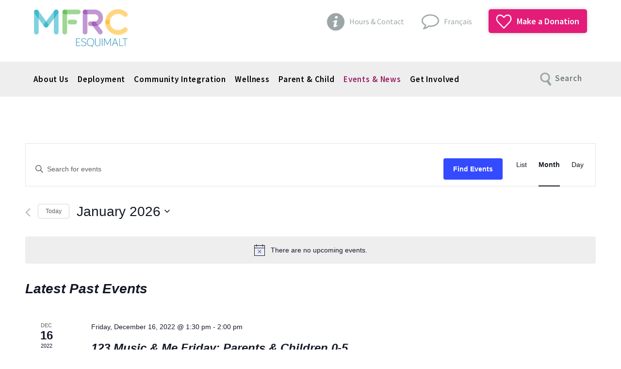

--- FILE ---
content_type: text/html; charset=UTF-8
request_url: https://esquimaltmfrc.com/venue/the-q-centre-2/
body_size: 18797
content:
<!DOCTYPE html>

<!--[if IE 6]>
<html id="ie6" lang="en-US">
<![endif]-->
<!--[if IE 7]>
<html id="ie7" lang="en-US">
<![endif]-->
<!--[if IE 8]>
<html id="ie8" lang="en-US">
<![endif]-->
<!--[if !(IE 6) | !(IE 7) | !(IE 8)  ]><!-->
<html lang="en-US">
<!--<![endif]-->
<head>
    <meta http-equiv="X-UA-Compatible" content="IE=edge">
    <meta charset="UTF-8"><link rel="preconnect" href="https://fonts.gstatic.com/" crossorigin />
    <!-- FB IMAGE -->
    
        <meta property="og:image" content="https://cdn.esquimaltmfrc.com/wp-content/themes/esquimalt-mfrc-v1.1/img/mfrc-logo-fb.png" />

    <title>
        Upcoming Events &#8211; Esquimalt Military Family Resource Centre (MFRC)    </title>
    <!-- START Google Podcast RSS Feed. Hosted on Libsyn.com -->
    <link rel="alternate” type=”application/rss+xml" title="The Military Lifestyle" href="https://militarylifestyle.libsyn.com/rss">
    <!-- END Google Podcast RSS Feed. Hosted on Libsyn.com-->
    <meta name="viewport" content="width=device-width, shrink-to-fit=no, initial-scale=1, min-scale=1, max-scale=1">

    <!-- HTML5 shim, for IE6-8 support of HTML5 elements -->
    <!--[if lt IE 9]>
    <script src="https://html5shim.googlecode.com/svn/trunk/html5.js"></script>
    <![endif]-->
    <link rel='stylesheet' id='tribe-events-views-v2-bootstrap-datepicker-styles-css' href='https://cdn.esquimaltmfrc.com/wp-content/plugins/the-events-calendar/vendor/bootstrap-datepicker/css/bootstrap-datepicker.standalone.min.css' type='text/css' media='all' />
<link rel='stylesheet' id='tec-variables-skeleton-css' href='https://cdn.esquimaltmfrc.com/wp-content/plugins/the-events-calendar/common/src/resources/css/variables-skeleton.min.css' type='text/css' media='all' />
<link rel='stylesheet' id='tribe-common-skeleton-style-css' href='https://cdn.esquimaltmfrc.com/wp-content/plugins/the-events-calendar/common/src/resources/css/common-skeleton.min.css' type='text/css' media='all' />
<link rel='stylesheet' id='tribe-tooltipster-css-css' href='https://cdn.esquimaltmfrc.com/wp-content/plugins/the-events-calendar/common/vendor/tooltipster/tooltipster.bundle.min.css' type='text/css' media='all' />
<link rel='stylesheet' id='tribe-events-views-v2-skeleton-css' href='https://cdn.esquimaltmfrc.com/wp-content/plugins/the-events-calendar/src/resources/css/views-skeleton.min.css' type='text/css' media='all' />
<link rel='stylesheet' id='tec-variables-full-css' href='https://cdn.esquimaltmfrc.com/wp-content/plugins/the-events-calendar/common/src/resources/css/variables-full.min.css' type='text/css' media='all' />
<link rel='stylesheet' id='tribe-common-full-style-css' href='https://cdn.esquimaltmfrc.com/wp-content/plugins/the-events-calendar/common/src/resources/css/common-full.min.css' type='text/css' media='all' />
<link rel='stylesheet' id='tribe-events-views-v2-full-css' href='https://cdn.esquimaltmfrc.com/wp-content/plugins/the-events-calendar/src/resources/css/views-full.min.css' type='text/css' media='all' />
<link rel='stylesheet' id='tribe-events-views-v2-print-css' href='https://cdn.esquimaltmfrc.com/wp-content/plugins/the-events-calendar/src/resources/css/views-print.min.css' type='text/css' media='print' />
<meta name='robots' content='index, follow, max-image-preview:large, max-snippet:-1, max-video-preview:-1' />
	<style>img:is([sizes="auto" i], [sizes^="auto," i]) { contain-intrinsic-size: 3000px 1500px }</style>
	
	<!-- This site is optimized with the Yoast SEO plugin v26.7 - https://yoast.com/wordpress/plugins/seo/ -->
	<link rel="canonical" href="https://esquimaltmfrc.com/venue/the-q-centre-2/" />
	<meta property="og:locale" content="en_US" />
	<meta property="og:type" content="article" />
	<meta property="og:title" content="The Q Centre - Esquimalt Military Family Resource Centre (MFRC)" />
	<meta property="og:url" content="https://esquimaltmfrc.com/venue/the-q-centre-2/" />
	<meta property="og:site_name" content="Esquimalt Military Family Resource Centre (MFRC)" />
	<meta name="twitter:card" content="summary_large_image" />
	<script type="application/ld+json" class="yoast-schema-graph">{"@context":"https://schema.org","@graph":[{"@type":"WebPage","@id":"https://esquimaltmfrc.com/venue/the-q-centre-2/","url":"https://esquimaltmfrc.com/venue/the-q-centre-2/","name":"The Q Centre - Esquimalt Military Family Resource Centre (MFRC)","isPartOf":{"@id":"https://esquimaltmfrc.com/#website"},"datePublished":"2018-12-13T21:28:56+00:00","breadcrumb":{"@id":"https://esquimaltmfrc.com/venue/the-q-centre-2/#breadcrumb"},"inLanguage":"en-US","potentialAction":[{"@type":"ReadAction","target":["https://esquimaltmfrc.com/venue/the-q-centre-2/"]}]},{"@type":"BreadcrumbList","@id":"https://esquimaltmfrc.com/venue/the-q-centre-2/#breadcrumb","itemListElement":[{"@type":"ListItem","position":1,"name":"Home","item":"https://esquimaltmfrc.com/"},{"@type":"ListItem","position":2,"name":"The Q Centre"}]},{"@type":"WebSite","@id":"https://esquimaltmfrc.com/#website","url":"https://esquimaltmfrc.com/","name":"Esquimalt Military Family Resource Centre (MFRC)","description":"An independent resource for the military community","potentialAction":[{"@type":"SearchAction","target":{"@type":"EntryPoint","urlTemplate":"https://esquimaltmfrc.com/?s={search_term_string}"},"query-input":{"@type":"PropertyValueSpecification","valueRequired":true,"valueName":"search_term_string"}}],"inLanguage":"en-US"}]}</script>
	<!-- / Yoast SEO plugin. -->


<link rel='dns-prefetch' href='//maxcdn.bootstrapcdn.com' />
<link rel='dns-prefetch' href='//fonts.googleapis.com' />
<script type="text/javascript">
/* <![CDATA[ */
window._wpemojiSettings = {"baseUrl":"https:\/\/s.w.org\/images\/core\/emoji\/16.0.1\/72x72\/","ext":".png","svgUrl":"https:\/\/s.w.org\/images\/core\/emoji\/16.0.1\/svg\/","svgExt":".svg","source":{"concatemoji":"https:\/\/cdn.esquimaltmfrc.com\/wp-includes\/js\/wp-emoji-release.min.js"}};
/*! This file is auto-generated */
!function(s,n){var o,i,e;function c(e){try{var t={supportTests:e,timestamp:(new Date).valueOf()};sessionStorage.setItem(o,JSON.stringify(t))}catch(e){}}function p(e,t,n){e.clearRect(0,0,e.canvas.width,e.canvas.height),e.fillText(t,0,0);var t=new Uint32Array(e.getImageData(0,0,e.canvas.width,e.canvas.height).data),a=(e.clearRect(0,0,e.canvas.width,e.canvas.height),e.fillText(n,0,0),new Uint32Array(e.getImageData(0,0,e.canvas.width,e.canvas.height).data));return t.every(function(e,t){return e===a[t]})}function u(e,t){e.clearRect(0,0,e.canvas.width,e.canvas.height),e.fillText(t,0,0);for(var n=e.getImageData(16,16,1,1),a=0;a<n.data.length;a++)if(0!==n.data[a])return!1;return!0}function f(e,t,n,a){switch(t){case"flag":return n(e,"\ud83c\udff3\ufe0f\u200d\u26a7\ufe0f","\ud83c\udff3\ufe0f\u200b\u26a7\ufe0f")?!1:!n(e,"\ud83c\udde8\ud83c\uddf6","\ud83c\udde8\u200b\ud83c\uddf6")&&!n(e,"\ud83c\udff4\udb40\udc67\udb40\udc62\udb40\udc65\udb40\udc6e\udb40\udc67\udb40\udc7f","\ud83c\udff4\u200b\udb40\udc67\u200b\udb40\udc62\u200b\udb40\udc65\u200b\udb40\udc6e\u200b\udb40\udc67\u200b\udb40\udc7f");case"emoji":return!a(e,"\ud83e\udedf")}return!1}function g(e,t,n,a){var r="undefined"!=typeof WorkerGlobalScope&&self instanceof WorkerGlobalScope?new OffscreenCanvas(300,150):s.createElement("canvas"),o=r.getContext("2d",{willReadFrequently:!0}),i=(o.textBaseline="top",o.font="600 32px Arial",{});return e.forEach(function(e){i[e]=t(o,e,n,a)}),i}function t(e){var t=s.createElement("script");t.src=e,t.defer=!0,s.head.appendChild(t)}"undefined"!=typeof Promise&&(o="wpEmojiSettingsSupports",i=["flag","emoji"],n.supports={everything:!0,everythingExceptFlag:!0},e=new Promise(function(e){s.addEventListener("DOMContentLoaded",e,{once:!0})}),new Promise(function(t){var n=function(){try{var e=JSON.parse(sessionStorage.getItem(o));if("object"==typeof e&&"number"==typeof e.timestamp&&(new Date).valueOf()<e.timestamp+604800&&"object"==typeof e.supportTests)return e.supportTests}catch(e){}return null}();if(!n){if("undefined"!=typeof Worker&&"undefined"!=typeof OffscreenCanvas&&"undefined"!=typeof URL&&URL.createObjectURL&&"undefined"!=typeof Blob)try{var e="postMessage("+g.toString()+"("+[JSON.stringify(i),f.toString(),p.toString(),u.toString()].join(",")+"));",a=new Blob([e],{type:"text/javascript"}),r=new Worker(URL.createObjectURL(a),{name:"wpTestEmojiSupports"});return void(r.onmessage=function(e){c(n=e.data),r.terminate(),t(n)})}catch(e){}c(n=g(i,f,p,u))}t(n)}).then(function(e){for(var t in e)n.supports[t]=e[t],n.supports.everything=n.supports.everything&&n.supports[t],"flag"!==t&&(n.supports.everythingExceptFlag=n.supports.everythingExceptFlag&&n.supports[t]);n.supports.everythingExceptFlag=n.supports.everythingExceptFlag&&!n.supports.flag,n.DOMReady=!1,n.readyCallback=function(){n.DOMReady=!0}}).then(function(){return e}).then(function(){var e;n.supports.everything||(n.readyCallback(),(e=n.source||{}).concatemoji?t(e.concatemoji):e.wpemoji&&e.twemoji&&(t(e.twemoji),t(e.wpemoji)))}))}((window,document),window._wpemojiSettings);
/* ]]> */
</script>
<script>WebFontConfig={google:{families:["Source Sans Pro:400,400italic,300,300italic,600,600italic,700,700italic"]}};if ( typeof WebFont === "object" && typeof WebFont.load === "function" ) { WebFont.load( WebFontConfig ); }</script><script data-optimized="1" src="https://cdn.esquimaltmfrc.com/wp-content/plugins/litespeed-cache/assets/js/webfontloader.min.js"></script>
<style id='wp-emoji-styles-inline-css' type='text/css'>

	img.wp-smiley, img.emoji {
		display: inline !important;
		border: none !important;
		box-shadow: none !important;
		height: 1em !important;
		width: 1em !important;
		margin: 0 0.07em !important;
		vertical-align: -0.1em !important;
		background: none !important;
		padding: 0 !important;
	}
</style>
<link rel='stylesheet' id='wp-block-library-css' href='https://cdn.esquimaltmfrc.com/wp-includes/css/dist/block-library/style.min.css' type='text/css' media='all' />
<style id='classic-theme-styles-inline-css' type='text/css'>
/*! This file is auto-generated */
.wp-block-button__link{color:#fff;background-color:#32373c;border-radius:9999px;box-shadow:none;text-decoration:none;padding:calc(.667em + 2px) calc(1.333em + 2px);font-size:1.125em}.wp-block-file__button{background:#32373c;color:#fff;text-decoration:none}
</style>
<style id='global-styles-inline-css' type='text/css'>
:root{--wp--preset--aspect-ratio--square: 1;--wp--preset--aspect-ratio--4-3: 4/3;--wp--preset--aspect-ratio--3-4: 3/4;--wp--preset--aspect-ratio--3-2: 3/2;--wp--preset--aspect-ratio--2-3: 2/3;--wp--preset--aspect-ratio--16-9: 16/9;--wp--preset--aspect-ratio--9-16: 9/16;--wp--preset--color--black: #000000;--wp--preset--color--cyan-bluish-gray: #abb8c3;--wp--preset--color--white: #ffffff;--wp--preset--color--pale-pink: #f78da7;--wp--preset--color--vivid-red: #cf2e2e;--wp--preset--color--luminous-vivid-orange: #ff6900;--wp--preset--color--luminous-vivid-amber: #fcb900;--wp--preset--color--light-green-cyan: #7bdcb5;--wp--preset--color--vivid-green-cyan: #00d084;--wp--preset--color--pale-cyan-blue: #8ed1fc;--wp--preset--color--vivid-cyan-blue: #0693e3;--wp--preset--color--vivid-purple: #9b51e0;--wp--preset--gradient--vivid-cyan-blue-to-vivid-purple: linear-gradient(135deg,rgba(6,147,227,1) 0%,rgb(155,81,224) 100%);--wp--preset--gradient--light-green-cyan-to-vivid-green-cyan: linear-gradient(135deg,rgb(122,220,180) 0%,rgb(0,208,130) 100%);--wp--preset--gradient--luminous-vivid-amber-to-luminous-vivid-orange: linear-gradient(135deg,rgba(252,185,0,1) 0%,rgba(255,105,0,1) 100%);--wp--preset--gradient--luminous-vivid-orange-to-vivid-red: linear-gradient(135deg,rgba(255,105,0,1) 0%,rgb(207,46,46) 100%);--wp--preset--gradient--very-light-gray-to-cyan-bluish-gray: linear-gradient(135deg,rgb(238,238,238) 0%,rgb(169,184,195) 100%);--wp--preset--gradient--cool-to-warm-spectrum: linear-gradient(135deg,rgb(74,234,220) 0%,rgb(151,120,209) 20%,rgb(207,42,186) 40%,rgb(238,44,130) 60%,rgb(251,105,98) 80%,rgb(254,248,76) 100%);--wp--preset--gradient--blush-light-purple: linear-gradient(135deg,rgb(255,206,236) 0%,rgb(152,150,240) 100%);--wp--preset--gradient--blush-bordeaux: linear-gradient(135deg,rgb(254,205,165) 0%,rgb(254,45,45) 50%,rgb(107,0,62) 100%);--wp--preset--gradient--luminous-dusk: linear-gradient(135deg,rgb(255,203,112) 0%,rgb(199,81,192) 50%,rgb(65,88,208) 100%);--wp--preset--gradient--pale-ocean: linear-gradient(135deg,rgb(255,245,203) 0%,rgb(182,227,212) 50%,rgb(51,167,181) 100%);--wp--preset--gradient--electric-grass: linear-gradient(135deg,rgb(202,248,128) 0%,rgb(113,206,126) 100%);--wp--preset--gradient--midnight: linear-gradient(135deg,rgb(2,3,129) 0%,rgb(40,116,252) 100%);--wp--preset--font-size--small: 13px;--wp--preset--font-size--medium: 20px;--wp--preset--font-size--large: 36px;--wp--preset--font-size--x-large: 42px;--wp--preset--spacing--20: 0.44rem;--wp--preset--spacing--30: 0.67rem;--wp--preset--spacing--40: 1rem;--wp--preset--spacing--50: 1.5rem;--wp--preset--spacing--60: 2.25rem;--wp--preset--spacing--70: 3.38rem;--wp--preset--spacing--80: 5.06rem;--wp--preset--shadow--natural: 6px 6px 9px rgba(0, 0, 0, 0.2);--wp--preset--shadow--deep: 12px 12px 50px rgba(0, 0, 0, 0.4);--wp--preset--shadow--sharp: 6px 6px 0px rgba(0, 0, 0, 0.2);--wp--preset--shadow--outlined: 6px 6px 0px -3px rgba(255, 255, 255, 1), 6px 6px rgba(0, 0, 0, 1);--wp--preset--shadow--crisp: 6px 6px 0px rgba(0, 0, 0, 1);}:where(.is-layout-flex){gap: 0.5em;}:where(.is-layout-grid){gap: 0.5em;}body .is-layout-flex{display: flex;}.is-layout-flex{flex-wrap: wrap;align-items: center;}.is-layout-flex > :is(*, div){margin: 0;}body .is-layout-grid{display: grid;}.is-layout-grid > :is(*, div){margin: 0;}:where(.wp-block-columns.is-layout-flex){gap: 2em;}:where(.wp-block-columns.is-layout-grid){gap: 2em;}:where(.wp-block-post-template.is-layout-flex){gap: 1.25em;}:where(.wp-block-post-template.is-layout-grid){gap: 1.25em;}.has-black-color{color: var(--wp--preset--color--black) !important;}.has-cyan-bluish-gray-color{color: var(--wp--preset--color--cyan-bluish-gray) !important;}.has-white-color{color: var(--wp--preset--color--white) !important;}.has-pale-pink-color{color: var(--wp--preset--color--pale-pink) !important;}.has-vivid-red-color{color: var(--wp--preset--color--vivid-red) !important;}.has-luminous-vivid-orange-color{color: var(--wp--preset--color--luminous-vivid-orange) !important;}.has-luminous-vivid-amber-color{color: var(--wp--preset--color--luminous-vivid-amber) !important;}.has-light-green-cyan-color{color: var(--wp--preset--color--light-green-cyan) !important;}.has-vivid-green-cyan-color{color: var(--wp--preset--color--vivid-green-cyan) !important;}.has-pale-cyan-blue-color{color: var(--wp--preset--color--pale-cyan-blue) !important;}.has-vivid-cyan-blue-color{color: var(--wp--preset--color--vivid-cyan-blue) !important;}.has-vivid-purple-color{color: var(--wp--preset--color--vivid-purple) !important;}.has-black-background-color{background-color: var(--wp--preset--color--black) !important;}.has-cyan-bluish-gray-background-color{background-color: var(--wp--preset--color--cyan-bluish-gray) !important;}.has-white-background-color{background-color: var(--wp--preset--color--white) !important;}.has-pale-pink-background-color{background-color: var(--wp--preset--color--pale-pink) !important;}.has-vivid-red-background-color{background-color: var(--wp--preset--color--vivid-red) !important;}.has-luminous-vivid-orange-background-color{background-color: var(--wp--preset--color--luminous-vivid-orange) !important;}.has-luminous-vivid-amber-background-color{background-color: var(--wp--preset--color--luminous-vivid-amber) !important;}.has-light-green-cyan-background-color{background-color: var(--wp--preset--color--light-green-cyan) !important;}.has-vivid-green-cyan-background-color{background-color: var(--wp--preset--color--vivid-green-cyan) !important;}.has-pale-cyan-blue-background-color{background-color: var(--wp--preset--color--pale-cyan-blue) !important;}.has-vivid-cyan-blue-background-color{background-color: var(--wp--preset--color--vivid-cyan-blue) !important;}.has-vivid-purple-background-color{background-color: var(--wp--preset--color--vivid-purple) !important;}.has-black-border-color{border-color: var(--wp--preset--color--black) !important;}.has-cyan-bluish-gray-border-color{border-color: var(--wp--preset--color--cyan-bluish-gray) !important;}.has-white-border-color{border-color: var(--wp--preset--color--white) !important;}.has-pale-pink-border-color{border-color: var(--wp--preset--color--pale-pink) !important;}.has-vivid-red-border-color{border-color: var(--wp--preset--color--vivid-red) !important;}.has-luminous-vivid-orange-border-color{border-color: var(--wp--preset--color--luminous-vivid-orange) !important;}.has-luminous-vivid-amber-border-color{border-color: var(--wp--preset--color--luminous-vivid-amber) !important;}.has-light-green-cyan-border-color{border-color: var(--wp--preset--color--light-green-cyan) !important;}.has-vivid-green-cyan-border-color{border-color: var(--wp--preset--color--vivid-green-cyan) !important;}.has-pale-cyan-blue-border-color{border-color: var(--wp--preset--color--pale-cyan-blue) !important;}.has-vivid-cyan-blue-border-color{border-color: var(--wp--preset--color--vivid-cyan-blue) !important;}.has-vivid-purple-border-color{border-color: var(--wp--preset--color--vivid-purple) !important;}.has-vivid-cyan-blue-to-vivid-purple-gradient-background{background: var(--wp--preset--gradient--vivid-cyan-blue-to-vivid-purple) !important;}.has-light-green-cyan-to-vivid-green-cyan-gradient-background{background: var(--wp--preset--gradient--light-green-cyan-to-vivid-green-cyan) !important;}.has-luminous-vivid-amber-to-luminous-vivid-orange-gradient-background{background: var(--wp--preset--gradient--luminous-vivid-amber-to-luminous-vivid-orange) !important;}.has-luminous-vivid-orange-to-vivid-red-gradient-background{background: var(--wp--preset--gradient--luminous-vivid-orange-to-vivid-red) !important;}.has-very-light-gray-to-cyan-bluish-gray-gradient-background{background: var(--wp--preset--gradient--very-light-gray-to-cyan-bluish-gray) !important;}.has-cool-to-warm-spectrum-gradient-background{background: var(--wp--preset--gradient--cool-to-warm-spectrum) !important;}.has-blush-light-purple-gradient-background{background: var(--wp--preset--gradient--blush-light-purple) !important;}.has-blush-bordeaux-gradient-background{background: var(--wp--preset--gradient--blush-bordeaux) !important;}.has-luminous-dusk-gradient-background{background: var(--wp--preset--gradient--luminous-dusk) !important;}.has-pale-ocean-gradient-background{background: var(--wp--preset--gradient--pale-ocean) !important;}.has-electric-grass-gradient-background{background: var(--wp--preset--gradient--electric-grass) !important;}.has-midnight-gradient-background{background: var(--wp--preset--gradient--midnight) !important;}.has-small-font-size{font-size: var(--wp--preset--font-size--small) !important;}.has-medium-font-size{font-size: var(--wp--preset--font-size--medium) !important;}.has-large-font-size{font-size: var(--wp--preset--font-size--large) !important;}.has-x-large-font-size{font-size: var(--wp--preset--font-size--x-large) !important;}
:where(.wp-block-post-template.is-layout-flex){gap: 1.25em;}:where(.wp-block-post-template.is-layout-grid){gap: 1.25em;}
:where(.wp-block-columns.is-layout-flex){gap: 2em;}:where(.wp-block-columns.is-layout-grid){gap: 2em;}
:root :where(.wp-block-pullquote){font-size: 1.5em;line-height: 1.6;}
</style>
<link rel='stylesheet' id='contact-form-7-css' href='https://cdn.esquimaltmfrc.com/wp-content/plugins/contact-form-7/includes/css/styles.css' type='text/css' media='all' />
<link rel='stylesheet' id='st-widget-css' href='https://cdn.esquimaltmfrc.com/wp-content/plugins/share-this/css/style.css' type='text/css' media='all' />
<link rel='stylesheet' id='wc-responsive-video-scripts-css' href='https://cdn.esquimaltmfrc.com/wp-content/plugins/wc-responsive-video/includes/css/style.css' type='text/css' media='all' />

<link rel='stylesheet' id='bootstrap-css' href='https://maxcdn.bootstrapcdn.com/bootstrap/3.3.5/css/bootstrap.min.css' type='text/css' media='all' />
<link rel='stylesheet' id='lightgallery-css' href='https://cdn.esquimaltmfrc.com/wp-content/themes/esquimalt-mfrc-v1.1/js/lightGallery-master/dist/css/lightgallery.css' type='text/css' media='all' />
<link rel='stylesheet' id='socicon-css' href='https://cdn.esquimaltmfrc.com/wp-content/themes/esquimalt-mfrc-v1.1/socicon/socicon.css' type='text/css' media='all' />
<link rel='stylesheet' id='less-icons-css' href='https://cdn.esquimaltmfrc.com/wp-content/themes/esquimalt-mfrc-v1.1/less/style.icons.min.css' type='text/css' media='all' />
<link rel='stylesheet' id='less-custom-css' href='https://cdn.esquimaltmfrc.com/wp-content/themes/esquimalt-mfrc-v1.1/less/style.custom.min.css' type='text/css' media='all' />
<link rel='stylesheet' id='tribe-accessibility-css-css' href='https://cdn.esquimaltmfrc.com/wp-content/plugins/the-events-calendar/common/src/resources/css/accessibility.min.css' type='text/css' media='all' />
<link rel='stylesheet' id='tribe-events-full-calendar-style-css' href='https://cdn.esquimaltmfrc.com/wp-content/plugins/the-events-calendar/src/resources/css/tribe-events-full.min.css' type='text/css' media='all' />
<link rel='stylesheet' id='tribe-events-custom-jquery-styles-css' href='https://cdn.esquimaltmfrc.com/wp-content/plugins/the-events-calendar/vendor/jquery/smoothness/jquery-ui-1.8.23.custom.css' type='text/css' media='all' />
<link rel='stylesheet' id='tribe-events-bootstrap-datepicker-css-css' href='https://cdn.esquimaltmfrc.com/wp-content/plugins/the-events-calendar/vendor/bootstrap-datepicker/css/bootstrap-datepicker.standalone.min.css' type='text/css' media='all' />
<link rel='stylesheet' id='tribe-events-calendar-style-css' href='https://cdn.esquimaltmfrc.com/wp-content/plugins/the-events-calendar/src/resources/css/tribe-events-theme.min.css' type='text/css' media='all' />
<link rel='stylesheet' id='tribe-events-calendar-full-mobile-style-css' href='https://cdn.esquimaltmfrc.com/wp-content/plugins/the-events-calendar/src/resources/css/tribe-events-full-mobile.min.css' type='text/css' media='only screen and (max-width: 768px)' />
<link rel='stylesheet' id='dashicons-css' href='https://cdn.esquimaltmfrc.com/wp-includes/css/dashicons.min.css' type='text/css' media='all' />
<link rel='stylesheet' id='tribe-events-admin-menu-css' href='https://cdn.esquimaltmfrc.com/wp-content/plugins/the-events-calendar/src/resources/css/admin-menu.min.css' type='text/css' media='all' />
<script type="text/javascript" src="https://cdn.esquimaltmfrc.com/wp-includes/js/jquery/jquery.min.js" id="jquery-core-js"></script>
<script type="text/javascript" src="https://cdn.esquimaltmfrc.com/wp-includes/js/jquery/jquery-migrate.min.js" id="jquery-migrate-js"></script>
<script type="text/javascript" src="https://cdn.esquimaltmfrc.com/wp-content/plugins/the-events-calendar/common/src/resources/js/tribe-common.min.js" id="tribe-common-js"></script>
<script type="text/javascript" src="https://cdn.esquimaltmfrc.com/wp-content/plugins/the-events-calendar/src/resources/js/views/breakpoints.js" id="tribe-events-views-v2-breakpoints-js"></script>
<script type="text/javascript" src="https://maxcdn.bootstrapcdn.com/bootstrap/3.3.5/js/bootstrap.min.js" id="bootstrap-js"></script>
<script type="text/javascript" src="https://cdn.esquimaltmfrc.com/wp-content/themes/esquimalt-mfrc-v1.1/js/script.js" id="mfrc-script-js"></script>
<script type="text/javascript" src="https://cdn.esquimaltmfrc.com/wp-content/themes/esquimalt-mfrc-v1.1/js/lightGallery-master/demo/js/lightgallery.js" id="lightgallery-js"></script>
<script type="text/javascript" src="https://cdn.esquimaltmfrc.com/wp-content/themes/esquimalt-mfrc-v1.1/js/lightGallery-master/demo/js/lg-thumbnail.min.js" id="lightgallery-thumb-js"></script>
<script type="text/javascript" src="https://cdn.esquimaltmfrc.com/wp-content/themes/esquimalt-mfrc-v1.1/js/lightGallery-master/demo/js/lg-zoom.min.js" id="lightgallery-zoom-js"></script>
<link rel="https://api.w.org/" href="https://esquimaltmfrc.com/wp-json/" /><link rel="alternate" title="JSON" type="application/json" href="https://esquimaltmfrc.com/wp-json/wp/v2/tribe_venue/15106" /><link rel="EditURI" type="application/rsd+xml" title="RSD" href="https://esquimaltmfrc.com/xmlrpc.php?rsd" />
<meta name="generator" content="WordPress 6.8.3" />
<link rel='shortlink' href='https://esquimaltmfrc.com/?p=15106' />
<link rel="alternate" title="oEmbed (JSON)" type="application/json+oembed" href="https://esquimaltmfrc.com/wp-json/oembed/1.0/embed?url=https%3A%2F%2Fesquimaltmfrc.com%2Fvenue%2Fthe-q-centre-2%2F" />
<link rel="alternate" title="oEmbed (XML)" type="text/xml+oembed" href="https://esquimaltmfrc.com/wp-json/oembed/1.0/embed?url=https%3A%2F%2Fesquimaltmfrc.com%2Fvenue%2Fthe-q-centre-2%2F&#038;format=xml" />
<script charset="utf-8" type="text/javascript">var switchTo5x=true;</script>
<script charset="utf-8" type="text/javascript" id="st_insights_js" src="https://ws.sharethis.com/button/buttons.js?publisher=901e7ce8-98d2-4886-99c8-f9645e0364e3&amp;product=sharethis-wordpress"></script>
<script charset="utf-8" type="text/javascript">stLight.options({"publisher":"901e7ce8-98d2-4886-99c8-f9645e0364e3"});var st_type="wordpress4.9.9";</script>
<script charset="utf-8" type="text/javascript" src="https://ss.sharethis.com/loader.js"></script>
<script charset="utf-8" type="text/javascript">
var h_options={"publisher":"901e7ce8-98d2-4886-99c8-f9645e0364e3","position":"left","chicklets_params":{"twitter":{"st_via":""},"instagram":{"st_username":""}},"chicklets":{"items":["sharethis"]}};var st_hover_widget = new sharethis.widgets.hoverbuttons(h_options);
</script>
<meta name="tec-api-version" content="v1"><meta name="tec-api-origin" content="https://esquimaltmfrc.com"><link rel="alternate" href="https://esquimaltmfrc.com/wp-json/tribe/events/v1/events/?venue=15106" /><style type="text/css">.recentcomments a{display:inline !important;padding:0 !important;margin:0 !important;}</style> <meta name="robots" content="noindex,follow" />
<link rel="icon" href="https://cdn.esquimaltmfrc.com/wp-content/uploads/cropped-EMFRC-Favicon-32x32.png" sizes="32x32" />
<link rel="icon" href="https://cdn.esquimaltmfrc.com/wp-content/uploads/cropped-EMFRC-Favicon-192x192.png" sizes="192x192" />
<link rel="apple-touch-icon" href="https://cdn.esquimaltmfrc.com/wp-content/uploads/cropped-EMFRC-Favicon-180x180.png" />
<meta name="msapplication-TileImage" content="https://cdn.esquimaltmfrc.com/wp-content/uploads/cropped-EMFRC-Favicon-270x270.png" />

    <!-- Fav and touch icons -->
    <!--[if IE]><link rel="shortcut icon" href="https://esquimaltmfrc.com/wp-content/themes/esquimalt-mfrc-v1.1/img/favicon.ico"><![endif]-->
    <link rel="icon" href="https://esquimaltmfrc.com/wp-content/themes/esquimalt-mfrc-v1.1/img/favicon.ico">

    <!--
    <link rel="apple-touch-icon-precomposed" sizes="144x144" href="../assets/ico/apple-touch-icon-144-precomposed.png">
    <link rel="apple-touch-icon-precomposed" sizes="114x114" href="../assets/ico/apple-touch-icon-114-precomposed.png">
    <link rel="apple-touch-icon-precomposed" sizes="72x72" href="../assets/ico/apple-touch-icon-72-precomposed.png">
    <link rel="apple-touch-icon-precomposed" href="../assets/ico/apple-touch-icon-57-precomposed.png">
    -->
    <link rel="stylesheet" type="text/css" media="all" href="https://cdn.esquimaltmfrc.com/wp-content/themes/esquimalt-mfrc-v1.1/style.css"/>

    <!--enables hover state on touch devices...-->
    <script>
        document.addEventListener("touchstart", function(){}, true);
    </script>
    <style>
        /*enables hover state on touch devices*/
        a:hover, a:active {
            -webkit-tap-highlight-color: rgba(0,0,0,0);
            -webkit-user-select: none;
            -webkit-touch-callout: none
        }
        /* hides admin bar on mobile*/
        @media screen and ( max-width: 991px ) {
            #wpadminbar { display: none;}
            html { margin-top: 0 !important; }
            * html body { margin-top: 0 !important; }
        }
    </style>

    <!-- START ADDTHIS STUFF-->
    <script type="text/javascript">var switchTo5x=true;</script>
        <script type="text/javascript" src="https://w.sharethis.com/button/buttons.js"></script>
        <script type="text/javascript">stLight.options({publisher: "5048a318-77fe-4b28-97bc-cac6901c15e1", doNotHash: true, doNotCopy: true, hashAddressBar: false});</script>
    <!-- END ADDTHIS STUFF -->
</head>

<body data-rsssl=1 class="wp-singular tribe_venue-template-default single single-tribe_venue postid-15106 wp-theme-esquimalt-mfrc-v11 tribe-no-js section-events-news" >


<!-- BACK TO TOP -->
<a name="top" class="top"> </a>
<div class="back-to-top-wrapper">
    <div class="back-to-top"><a href="#top"><i class="i i-graphic-13 i-color-3 i-size-25px"> </i><br>Return to top</a></div>
</div>

<!-- CLOSE MOBILE MENU -->
<div class="close-mobile">
    <i class="i i-graphic-17 i-size-35px i-color-3"> </i>
</div>


<!-- OFF CANVAS MENU WRAPPERS... -->
<div id="container"> <!-- was outer-wrap -->
    <div id="container-inner">
        <!-- END OFF CANVAS MENU WRAPPERS -->


        <!-- MMENU -->
        <nav id="off-canvas-nav" style="display: none;">
            <h3>Menu</h3>
            <div class="menu-primary-nav-container"><ul id="menu-primary-nav" class="mobile-menu mm-nolistview vertical">
   <li class='closed menu-item-249'><a href='https://esquimaltmfrc.com/about-us/' class=' menu-item menu-item-type-post_type menu-item-object-page'>About Us<i class="i i-graphic-11 i-size-15px i-color-11 closed"></i><i class="i i-graphic-12 i-size-15px i-color-11 open"></i></a></li><!-- end_el -->

   <li class='closed menu-item-384'><a href='https://esquimaltmfrc.com/deployment/' class=' menu-item menu-item-type-post_type menu-item-object-page'>Deployment<i class="i i-graphic-11 i-size-15px i-color-4 closed"></i><i class="i i-graphic-12 i-size-15px i-color-4 open"></i></a></li><!-- end_el -->

   <li class='closed menu-item-408'><a href='https://esquimaltmfrc.com/relocation/' class=' menu-item menu-item-type-post_type menu-item-object-page'>Community Integration<i class="i i-graphic-11 i-size-15px i-color-8 closed"></i><i class="i i-graphic-12 i-size-15px i-color-8 open"></i></a></li><!-- end_el -->

   <li class='closed menu-item-428'><a href='https://esquimaltmfrc.com/wellness/' class=' menu-item menu-item-type-post_type menu-item-object-page'>Wellness<i class="i i-graphic-11 i-size-15px i-color-10 closed"></i><i class="i i-graphic-12 i-size-15px i-color-10 open"></i></a></li><!-- end_el -->

   <li class='closed menu-item-396'><a href='https://esquimaltmfrc.com/parent-child/' class=' menu-item menu-item-type-post_type menu-item-object-page'>Parent &#038; Child<i class="i i-graphic-11 i-size-15px i-color-12 closed"></i><i class="i i-graphic-12 i-size-15px i-color-12 open"></i></a></li><!-- end_el -->

   <li class='closed menu-item-595'><a href='/events' class=' menu-item menu-item-type-custom menu-item-object-custom'>Events & News<i class="i i-graphic-11 i-size-15px i-color-5 closed"></i><i class="i i-graphic-12 i-size-15px i-color-5 open"></i></a></li><!-- end_el -->

   <li class='closed menu-item-395'><a href='https://esquimaltmfrc.com/get-involved/' class=' menu-item menu-item-type-post_type menu-item-object-page'>Get Involved<i class="i i-graphic-11 i-size-15px i-color-6 closed"></i><i class="i i-graphic-12 i-size-15px i-color-6 open"></i></a></li><!-- end_el -->
</ul></div>
            
                          <ul id="menu-francais" class="mobile-menu mm-nolistview vertical">
                <li>
                  <a href="https://esquimaltmfrc.com/francais/" class="menu-item menu-item-type-post_type menu-item-object-page">
                    Français                    <i class="i i-graphic-11 i-size-15px i-color-7 closed"></i>
                  </a>
                </li>
              </ul>
                            <div class="donate-button">    <a href="http://support.esquimaltmfrc.com/donate.php" ><i class="i i-graphic-3 i-size-35px i-color-3"></i> Make a Donation</a>    </div>            </nav>

        <div id="container-content">

            <!-- INFO OVERLAY -->
            <div id="panel-overlay" style="display: none;"> </div>
            <div class="strata info-overlay" style="display: none;">
                <div class="container-fluid">
                    <div class="row">
                        <div class="col-xs-12">
                            <div class="close-btn"><i class="i i-size-20px i-color-3 i-graphic-17"></i></div>
                            <div class="logo"></div>
                            <p>MFRC Information Line:<br />
<a href="tel:250-363-2640">250-363-2640</a><br />
Toll Free: <a href="tel:1-800-353-3329">1-800-353-3329</a><br />
<a href="mailto:emfrc@shaw.ca">emfrc@shaw.ca</a></p>
<a class='btn btn-default mfrc-button-shortcode ' href='/about-us/mfrc-contact-hours-location/' target='_blank'>Full contact info</a>
                        </div>
                    </div>
                </div>
            </div>

            <!-- FRENCH PAGE MENU OVERLAY -->
            <div class="strata french-overlay" style="display: none;">
                <div class="container-fluid">
                    <div class="row">
                        <div class="col-xs-12">
                            <div class="close-btn"><i class="i i-size-40px i-color-3 i-graphic-17"></i></div>
                            <div class="logo"></div>
                            <div class="menu-francais-container"><ul id="menu-francais" class="menu"><li id="menu-item-664" class="menu-item menu-item-type-post_type menu-item-object-page menu-item-664"><a href="https://esquimaltmfrc.com/francais/">Français</a></li>
</ul></div>                        </div>
                    </div>
                </div>
            </div>

            <!-- MOBILE NAV (note that the HTML this exposes is in the footer) -->
            <div class="strata mobile-navbar visible-xs visible-sm">
                <div class="container" onscroll='console.log("scrolly");'>
                    <div class="row">
                        <div class="col-xs-3">
                            <a class="menu-button menu-btn closed" id="off-canvas-toggle">
                                <i class="i i-graphic-17 i-size-40px i-color-1 show-open"></i>
                                <i class="i i-graphic-18 i-size-40px i-color-1 show-closed"></i>
                            </a>
                        </div>
                        <div class="col-xs-6">
                            <a href="https://esquimaltmfrc.com"><div class="logo"></div></a>
                        </div>
                        <div class="col-xs-3">
                            <a class="info-button closed">
                                <i class="i i-graphic-1 i-size-40px i-color-1"></i>
                            </a>
                        </div>
                    </div>
                </div>
            </div>
            <div class="strata mobile-spacer visible-xs visible-sm">
                <!-- put here to push the rest of the content below the navbar. -->
            </div>

            <div class="strata mobile-search visible-xs visible-sm">

                
<form role="search" method="get" class="search-form" action="https://esquimaltmfrc.com/">
    <label>
        <span class="screen-reader-text">Search for:</span>
        <input type="search" class="search-field"
               placeholder="Search …"
               value="" name="s"
               title="Search for:" />
        <i class="i i-graphic-5 i-size-30px i-color-1 search-submit right"></i>
    </label>
    </form>




            </div>

                            <div class="strata alerts">
                                            <div class="mfrc-alert checkme">
                            <div class="container">
                                <div class="row">
                                    <div class="col-md-12">
                                        <a href="close-alert" class="close-box">
                                            <i class="i i-graphic-17 i-size-15px i-color-3"> </i>
                                        </a>
                                        <p>
                                            <span class="message"></span>
                                        </p>
                                    </div>
                                </div>
                            </div>
                        </div>
                                    </div>
            
            <div class="strata branding visible-md visible-lg">
                <div class="container">
                    <div class="row">
                        <div class="col-md-3">
                            <p class="home-button-wrapper">
                                <a class="home-button" href="https://esquimaltmfrc.com">Esquimalt Military Family Resource Centre (MFRC)</a>
                            </p>
                        </div>
                        <div class="col-md-9">
                            <ul class="call-to-action">
                                <li class="info">
                                    <a target="_blank" class="info-button info-button-desktop closed">
                                        <i class="i i-graphic-1 i-size-40px i-color-1 closed"></i>
                                        <i class="i i-graphic-1 i-size-40px i-color-11 open"></i>
                                        Hours & Contact                                    </a>
                                </li>
                                <li class="fr">
                                    <a href="https://esquimaltmfrc.com/francais/" class="french-button french-button-desktop closed">
                                        <i class="i i-graphic-2 i-size-40px i-color-1 closed"></i>
                                        <i class="i i-graphic-2 i-size-40px i-color-7 open"></i>
                                        Français                                    </a>
                                </li>
                                <li class="donate-button"><a href="http://support.esquimaltmfrc.com/donate.php" ><i class="i i-graphic-3 i-size-35px i-color-3"></i> Make a Donation</a></li>
                            </ul>
                        </div>
                    </div>
                </div>
            </div>

            <!-- DESKTOP NAV -->
            <div class="strata desktop-navbar visible-md visible-lg">
                <!-- Brand and toggle get grouped for better mobile display -->
                <div class="container">
                    <div class="row">
                        <div class="col-md-12">
                            <div class="menu-primary-nav-container"><ul id="menu-primary-nav-1" class="menu"><li id="menu-item-249" class="menu-item menu-item-type-post_type menu-item-object-page menu-item-249"><a href="https://esquimaltmfrc.com/about-us/">About Us</a></li>
<li id="menu-item-384" class="menu-item menu-item-type-post_type menu-item-object-page menu-item-384"><a href="https://esquimaltmfrc.com/deployment/">Deployment</a></li>
<li id="menu-item-408" class="menu-item menu-item-type-post_type menu-item-object-page menu-item-408"><a href="https://esquimaltmfrc.com/relocation/">Community Integration</a></li>
<li id="menu-item-428" class="menu-item menu-item-type-post_type menu-item-object-page menu-item-428"><a href="https://esquimaltmfrc.com/wellness/">Wellness</a></li>
<li id="menu-item-396" class="menu-item menu-item-type-post_type menu-item-object-page menu-item-396"><a href="https://esquimaltmfrc.com/parent-child/">Parent &#038; Child</a></li>
<li id="menu-item-595" class="menu-item menu-item-type-custom menu-item-object-custom menu-item-595"><a href="/events">Events &#038; News</a></li>
<li id="menu-item-395" class="menu-item menu-item-type-post_type menu-item-object-page menu-item-395"><a href="https://esquimaltmfrc.com/get-involved/">Get Involved</a></li>
</ul></div>                            <div class="search-icon">
                                <i class="i i-graphic-4 i-color-1 i-size-30px"> </i>
                                <span class="label search-icon__label">Search</span>
                            </div>
                        </div>
                    </div>
                </div>
            </div>

            <div class="strata desktop-navbar-submenus">
                                                        <div class='menu-panel menu-panel-about-us menu-panel-id-249 menu-panel-section-about-us' style="display:none;">
                        <div class="triangle"> </div>
                        <div class="teaser">
                            <!--<i class="i i-graphic-17 i-size-40px i-color-3"></i>-->
                                                            <p>The MFRC is here to support the unique parts of the military lifestyle.</p>
                                                    </div>
                        <div class="content">
                            <div class='columns'>
                                <div class='column'>
                                                                    </div>
                            </div>
                        </div>
                    </div>
                                                        <div class='menu-panel menu-panel-deployment menu-panel-id-384 menu-panel-section-deployment' style="display:none;">
                        <div class="triangle"> </div>
                        <div class="teaser">
                            <!--<i class="i i-graphic-17 i-size-40px i-color-3"></i>-->
                                                            <p>Helping you prepare for deployments and work-related absences so that you can be informed, stay connected & have a positive reunion.</p>
                                                    </div>
                        <div class="content">
                            <div class='columns'>
                                <div class='column'>
                                                                    </div>
                            </div>
                        </div>
                    </div>
                                                        <div class='menu-panel menu-panel-community-integration menu-panel-id-408 menu-panel-section-relocation' style="display:none;">
                        <div class="triangle"> </div>
                        <div class="teaser">
                            <!--<i class="i i-graphic-17 i-size-40px i-color-3"></i>-->
                                                            <p>Information, activities & workshops to help you join a new community. </p>
                                                    </div>
                        <div class="content">
                            <div class='columns'>
                                <div class='column'>
                                                                    </div>
                            </div>
                        </div>
                    </div>
                                                        <div class='menu-panel menu-panel-wellness menu-panel-id-428 menu-panel-section-wellness' style="display:none;">
                        <div class="triangle"> </div>
                        <div class="teaser">
                            <!--<i class="i i-graphic-17 i-size-40px i-color-3"></i>-->
                                                            <p>Promoting resiliency & life skills so that families can stay well & the military member can focus on their mission.</p>
                                                    </div>
                        <div class="content">
                            <div class='columns'>
                                <div class='column'>
                                                                    </div>
                            </div>
                        </div>
                    </div>
                                                        <div class='menu-panel menu-panel-parent-child menu-panel-id-396 menu-panel-section-parent-child' style="display:none;">
                        <div class="triangle"> </div>
                        <div class="teaser">
                            <!--<i class="i i-graphic-17 i-size-40px i-color-3"></i>-->
                                                            <p>Quality care, support & resources in an environment that understands the military lifestyle.</p>
                                                    </div>
                        <div class="content">
                            <div class='columns'>
                                <div class='column'>
                                                                    </div>
                            </div>
                        </div>
                    </div>
                                                        <div class='menu-panel menu-panel-events-news menu-panel-id-595 menu-panel-section-events' style="display:none;">
                        <div class="triangle"> </div>
                        <div class="teaser">
                            <!--<i class="i i-graphic-17 i-size-40px i-color-3"></i>-->
                                                    </div>
                        <div class="content">
                            <div class='columns'>
                                <div class='column'>
                                                                    </div>
                            </div>
                        </div>
                    </div>
                                                        <div class='menu-panel menu-panel-get-involved menu-panel-id-395 menu-panel-section-get-involved' style="display:none;">
                        <div class="triangle"> </div>
                        <div class="teaser">
                            <!--<i class="i i-graphic-17 i-size-40px i-color-3"></i>-->
                                                            <p>An independent non-profit organization that relies on your support.</p>
                                                    </div>
                        <div class="content">
                            <div class='columns'>
                                <div class='column'>
                                                                    </div>
                            </div>
                        </div>
                    </div>
                
                <div class="menu-panel menu-panel-search menu-panel-id-search" style="display:none;">
                    <div class="triangle"> </div>
                    <!--<div class="teaser">
                        <p></p>
                            <p>Find what you are looking for.</p>
                        <p></p>
                    </div>-->
                    <div class="content">
                        <div class='columns'>
                            <div class='column'>
                                
<form role="search" method="get" class="search-form" action="https://esquimaltmfrc.com/">
    <label>
        <span class="screen-reader-text">Search for:</span>
        <input type="search" class="search-field"
               placeholder="Search …"
               value="" name="s"
               title="Search for:" />
        <i class="i i-graphic-5 i-size-30px i-color-1 search-submit right"></i>
    </label>
    </form>



                            </div>
                        </div>
                    </div>
                </div>
            </div><div
	 class="tribe-common tribe-events tribe-events-view tribe-events-view--month" 	data-js="tribe-events-view"
	data-view-rest-nonce="c000dac0ea"
	data-view-rest-url="https://esquimaltmfrc.com/wp-json/tribe/views/v2/html"
	data-view-rest-method="POST"
	data-view-manage-url="1"
				data-view-breakpoint-pointer="8d253277-c14f-4053-992f-e0dc64d268f9"
	>
	<div class="tribe-common-l-container tribe-events-l-container">
		<div
	class="tribe-events-view-loader tribe-common-a11y-hidden"
	role="alert"
	aria-live="polite"
>
	<span class="tribe-events-view-loader__text tribe-common-a11y-visual-hide">
		Loading view.	</span>
	<div class="tribe-events-view-loader__dots tribe-common-c-loader">
		<svg  class="tribe-common-c-svgicon tribe-common-c-svgicon--dot tribe-common-c-loader__dot tribe-common-c-loader__dot--first"  viewBox="0 0 15 15" xmlns="http://www.w3.org/2000/svg"><circle cx="7.5" cy="7.5" r="7.5"/></svg>
		<svg  class="tribe-common-c-svgicon tribe-common-c-svgicon--dot tribe-common-c-loader__dot tribe-common-c-loader__dot--second"  viewBox="0 0 15 15" xmlns="http://www.w3.org/2000/svg"><circle cx="7.5" cy="7.5" r="7.5"/></svg>
		<svg  class="tribe-common-c-svgicon tribe-common-c-svgicon--dot tribe-common-c-loader__dot tribe-common-c-loader__dot--third"  viewBox="0 0 15 15" xmlns="http://www.w3.org/2000/svg"><circle cx="7.5" cy="7.5" r="7.5"/></svg>
	</div>
</div>

		
		<script data-js="tribe-events-view-data" type="application/json">
	{"slug":"month","prev_url":"https:\/\/esquimaltmfrc.com\/events\/month\/2025-12\/","next_url":"https:\/\/esquimaltmfrc.com\/events\/month\/2026-02\/","view_class":"Tribe\\Events\\Views\\V2\\Views\\Month_View","view_slug":"month","view_label":"Month","title":"The Q Centre - Esquimalt Military Family Resource Centre (MFRC)","events":{"2025-12-28":[],"2025-12-29":[],"2025-12-30":[],"2025-12-31":[],"2026-01-01":[],"2026-01-02":[],"2026-01-03":[],"2026-01-04":[],"2026-01-05":[],"2026-01-06":[],"2026-01-07":[],"2026-01-08":[],"2026-01-09":[],"2026-01-10":[],"2026-01-11":[],"2026-01-12":[],"2026-01-13":[],"2026-01-14":[],"2026-01-15":[],"2026-01-16":[],"2026-01-17":[],"2026-01-18":[],"2026-01-19":[],"2026-01-20":[],"2026-01-21":[],"2026-01-22":[],"2026-01-23":[],"2026-01-24":[],"2026-01-25":[],"2026-01-26":[],"2026-01-27":[],"2026-01-28":[],"2026-01-29":[],"2026-01-30":[],"2026-01-31":[]},"url":"https:\/\/esquimaltmfrc.com\/events\/month\/","url_event_date":false,"bar":{"keyword":"","date":""},"today":"2026-01-21 00:00:00","now":"2026-01-21 02:21:38","rest_url":"https:\/\/esquimaltmfrc.com\/wp-json\/tribe\/views\/v2\/html","rest_method":"POST","rest_nonce":"c000dac0ea","should_manage_url":true,"today_url":"https:\/\/esquimaltmfrc.com\/?post_type=tribe_venue&eventDisplay=month&tribe_venue=the-q-centre-2&posts_per_page=8","prev_label":"Dec","next_label":"Feb","date_formats":{"compact":"Y-m-d","month_and_year_compact":"Y-m","month_and_year":"F Y","time_range_separator":" - ","date_time_separator":" @ "},"messages":{"notice":["There are no upcoming events."]},"start_of_week":"0","breadcrumbs":[],"before_events":"","after_events":"\n<!--\nThis calendar is powered by The Events Calendar.\nhttp:\/\/evnt.is\/18wn\n-->\n","display_events_bar":true,"disable_event_search":false,"live_refresh":true,"ical":{"display_link":true,"link":{"url":"https:\/\/esquimaltmfrc.com\/events\/month\/?ical=1","text":"Export Events","title":"Use this to share calendar data with Google Calendar, Apple iCal and other compatible apps"}},"container_classes":["tribe-common","tribe-events","tribe-events-view","tribe-events-view--month"],"container_data":[],"is_past":false,"breakpoints":{"xsmall":500,"medium":768,"full":960},"breakpoint_pointer":"8d253277-c14f-4053-992f-e0dc64d268f9","is_initial_load":true,"public_views":{"list":{"view_class":"Tribe\\Events\\Views\\V2\\Views\\List_View","view_url":"https:\/\/esquimaltmfrc.com\/events\/list\/","view_label":"List"},"month":{"view_class":"Tribe\\Events\\Views\\V2\\Views\\Month_View","view_url":"https:\/\/esquimaltmfrc.com\/events\/month\/","view_label":"Month"},"day":{"view_class":"Tribe\\Events\\Views\\V2\\Views\\Day_View","view_url":"https:\/\/esquimaltmfrc.com\/events\/today\/","view_label":"Day"}},"show_latest_past":true,"today_date":"2026-01-21","grid_date":"2026-01-21","formatted_grid_date":"January 2026","formatted_grid_date_mobile":"2026-01-21","days":{"2025-12-28":{"date":"2025-12-28","is_start_of_week":true,"year_number":"2025","month_number":"12","day_number":"28","events":[],"featured_events":[],"multiday_events":[],"found_events":0,"more_events":0,"day_url":"https:\/\/esquimaltmfrc.com\/events\/2025-12-28\/"},"2025-12-29":{"date":"2025-12-29","is_start_of_week":false,"year_number":"2025","month_number":"12","day_number":"29","events":[],"featured_events":[],"multiday_events":[],"found_events":0,"more_events":0,"day_url":"https:\/\/esquimaltmfrc.com\/events\/2025-12-29\/"},"2025-12-30":{"date":"2025-12-30","is_start_of_week":false,"year_number":"2025","month_number":"12","day_number":"30","events":[],"featured_events":[],"multiday_events":[],"found_events":0,"more_events":0,"day_url":"https:\/\/esquimaltmfrc.com\/events\/2025-12-30\/"},"2025-12-31":{"date":"2025-12-31","is_start_of_week":false,"year_number":"2025","month_number":"12","day_number":"31","events":[],"featured_events":[],"multiday_events":[],"found_events":0,"more_events":0,"day_url":"https:\/\/esquimaltmfrc.com\/events\/2025-12-31\/"},"2026-01-01":{"date":"2026-01-01","is_start_of_week":false,"year_number":"2026","month_number":"01","day_number":"1","events":[],"featured_events":[],"multiday_events":[],"found_events":0,"more_events":0,"day_url":"https:\/\/esquimaltmfrc.com\/events\/2026-01-01\/"},"2026-01-02":{"date":"2026-01-02","is_start_of_week":false,"year_number":"2026","month_number":"01","day_number":"2","events":[],"featured_events":[],"multiday_events":[],"found_events":0,"more_events":0,"day_url":"https:\/\/esquimaltmfrc.com\/events\/2026-01-02\/"},"2026-01-03":{"date":"2026-01-03","is_start_of_week":false,"year_number":"2026","month_number":"01","day_number":"3","events":[],"featured_events":[],"multiday_events":[],"found_events":0,"more_events":0,"day_url":"https:\/\/esquimaltmfrc.com\/events\/2026-01-03\/"},"2026-01-04":{"date":"2026-01-04","is_start_of_week":true,"year_number":"2026","month_number":"01","day_number":"4","events":[],"featured_events":[],"multiday_events":[],"found_events":0,"more_events":0,"day_url":"https:\/\/esquimaltmfrc.com\/events\/2026-01-04\/"},"2026-01-05":{"date":"2026-01-05","is_start_of_week":false,"year_number":"2026","month_number":"01","day_number":"5","events":[],"featured_events":[],"multiday_events":[],"found_events":0,"more_events":0,"day_url":"https:\/\/esquimaltmfrc.com\/events\/2026-01-05\/"},"2026-01-06":{"date":"2026-01-06","is_start_of_week":false,"year_number":"2026","month_number":"01","day_number":"6","events":[],"featured_events":[],"multiday_events":[],"found_events":0,"more_events":0,"day_url":"https:\/\/esquimaltmfrc.com\/events\/2026-01-06\/"},"2026-01-07":{"date":"2026-01-07","is_start_of_week":false,"year_number":"2026","month_number":"01","day_number":"7","events":[],"featured_events":[],"multiday_events":[],"found_events":0,"more_events":0,"day_url":"https:\/\/esquimaltmfrc.com\/events\/2026-01-07\/"},"2026-01-08":{"date":"2026-01-08","is_start_of_week":false,"year_number":"2026","month_number":"01","day_number":"8","events":[],"featured_events":[],"multiday_events":[],"found_events":0,"more_events":0,"day_url":"https:\/\/esquimaltmfrc.com\/events\/2026-01-08\/"},"2026-01-09":{"date":"2026-01-09","is_start_of_week":false,"year_number":"2026","month_number":"01","day_number":"9","events":[],"featured_events":[],"multiday_events":[],"found_events":0,"more_events":0,"day_url":"https:\/\/esquimaltmfrc.com\/events\/2026-01-09\/"},"2026-01-10":{"date":"2026-01-10","is_start_of_week":false,"year_number":"2026","month_number":"01","day_number":"10","events":[],"featured_events":[],"multiday_events":[],"found_events":0,"more_events":0,"day_url":"https:\/\/esquimaltmfrc.com\/events\/2026-01-10\/"},"2026-01-11":{"date":"2026-01-11","is_start_of_week":true,"year_number":"2026","month_number":"01","day_number":"11","events":[],"featured_events":[],"multiday_events":[],"found_events":0,"more_events":0,"day_url":"https:\/\/esquimaltmfrc.com\/events\/2026-01-11\/"},"2026-01-12":{"date":"2026-01-12","is_start_of_week":false,"year_number":"2026","month_number":"01","day_number":"12","events":[],"featured_events":[],"multiday_events":[],"found_events":0,"more_events":0,"day_url":"https:\/\/esquimaltmfrc.com\/events\/2026-01-12\/"},"2026-01-13":{"date":"2026-01-13","is_start_of_week":false,"year_number":"2026","month_number":"01","day_number":"13","events":[],"featured_events":[],"multiday_events":[],"found_events":0,"more_events":0,"day_url":"https:\/\/esquimaltmfrc.com\/events\/2026-01-13\/"},"2026-01-14":{"date":"2026-01-14","is_start_of_week":false,"year_number":"2026","month_number":"01","day_number":"14","events":[],"featured_events":[],"multiday_events":[],"found_events":0,"more_events":0,"day_url":"https:\/\/esquimaltmfrc.com\/events\/2026-01-14\/"},"2026-01-15":{"date":"2026-01-15","is_start_of_week":false,"year_number":"2026","month_number":"01","day_number":"15","events":[],"featured_events":[],"multiday_events":[],"found_events":0,"more_events":0,"day_url":"https:\/\/esquimaltmfrc.com\/events\/2026-01-15\/"},"2026-01-16":{"date":"2026-01-16","is_start_of_week":false,"year_number":"2026","month_number":"01","day_number":"16","events":[],"featured_events":[],"multiday_events":[],"found_events":0,"more_events":0,"day_url":"https:\/\/esquimaltmfrc.com\/events\/2026-01-16\/"},"2026-01-17":{"date":"2026-01-17","is_start_of_week":false,"year_number":"2026","month_number":"01","day_number":"17","events":[],"featured_events":[],"multiday_events":[],"found_events":0,"more_events":0,"day_url":"https:\/\/esquimaltmfrc.com\/events\/2026-01-17\/"},"2026-01-18":{"date":"2026-01-18","is_start_of_week":true,"year_number":"2026","month_number":"01","day_number":"18","events":[],"featured_events":[],"multiday_events":[],"found_events":0,"more_events":0,"day_url":"https:\/\/esquimaltmfrc.com\/events\/2026-01-18\/"},"2026-01-19":{"date":"2026-01-19","is_start_of_week":false,"year_number":"2026","month_number":"01","day_number":"19","events":[],"featured_events":[],"multiday_events":[],"found_events":0,"more_events":0,"day_url":"https:\/\/esquimaltmfrc.com\/events\/2026-01-19\/"},"2026-01-20":{"date":"2026-01-20","is_start_of_week":false,"year_number":"2026","month_number":"01","day_number":"20","events":[],"featured_events":[],"multiday_events":[],"found_events":0,"more_events":0,"day_url":"https:\/\/esquimaltmfrc.com\/events\/2026-01-20\/"},"2026-01-21":{"date":"2026-01-21","is_start_of_week":false,"year_number":"2026","month_number":"01","day_number":"21","events":[],"featured_events":[],"multiday_events":[],"found_events":0,"more_events":0,"day_url":"https:\/\/esquimaltmfrc.com\/events\/2026-01-21\/"},"2026-01-22":{"date":"2026-01-22","is_start_of_week":false,"year_number":"2026","month_number":"01","day_number":"22","events":[],"featured_events":[],"multiday_events":[],"found_events":0,"more_events":0,"day_url":"https:\/\/esquimaltmfrc.com\/events\/2026-01-22\/"},"2026-01-23":{"date":"2026-01-23","is_start_of_week":false,"year_number":"2026","month_number":"01","day_number":"23","events":[],"featured_events":[],"multiday_events":[],"found_events":0,"more_events":0,"day_url":"https:\/\/esquimaltmfrc.com\/events\/2026-01-23\/"},"2026-01-24":{"date":"2026-01-24","is_start_of_week":false,"year_number":"2026","month_number":"01","day_number":"24","events":[],"featured_events":[],"multiday_events":[],"found_events":0,"more_events":0,"day_url":"https:\/\/esquimaltmfrc.com\/events\/2026-01-24\/"},"2026-01-25":{"date":"2026-01-25","is_start_of_week":true,"year_number":"2026","month_number":"01","day_number":"25","events":[],"featured_events":[],"multiday_events":[],"found_events":0,"more_events":0,"day_url":"https:\/\/esquimaltmfrc.com\/events\/2026-01-25\/"},"2026-01-26":{"date":"2026-01-26","is_start_of_week":false,"year_number":"2026","month_number":"01","day_number":"26","events":[],"featured_events":[],"multiday_events":[],"found_events":0,"more_events":0,"day_url":"https:\/\/esquimaltmfrc.com\/events\/2026-01-26\/"},"2026-01-27":{"date":"2026-01-27","is_start_of_week":false,"year_number":"2026","month_number":"01","day_number":"27","events":[],"featured_events":[],"multiday_events":[],"found_events":0,"more_events":0,"day_url":"https:\/\/esquimaltmfrc.com\/events\/2026-01-27\/"},"2026-01-28":{"date":"2026-01-28","is_start_of_week":false,"year_number":"2026","month_number":"01","day_number":"28","events":[],"featured_events":[],"multiday_events":[],"found_events":0,"more_events":0,"day_url":"https:\/\/esquimaltmfrc.com\/events\/2026-01-28\/"},"2026-01-29":{"date":"2026-01-29","is_start_of_week":false,"year_number":"2026","month_number":"01","day_number":"29","events":[],"featured_events":[],"multiday_events":[],"found_events":0,"more_events":0,"day_url":"https:\/\/esquimaltmfrc.com\/events\/2026-01-29\/"},"2026-01-30":{"date":"2026-01-30","is_start_of_week":false,"year_number":"2026","month_number":"01","day_number":"30","events":[],"featured_events":[],"multiday_events":[],"found_events":0,"more_events":0,"day_url":"https:\/\/esquimaltmfrc.com\/events\/2026-01-30\/"},"2026-01-31":{"date":"2026-01-31","is_start_of_week":false,"year_number":"2026","month_number":"01","day_number":"31","events":[],"featured_events":[],"multiday_events":[],"found_events":0,"more_events":0,"day_url":"https:\/\/esquimaltmfrc.com\/events\/2026-01-31\/"}},"next_month":"2","prev_month":"12","next_rel":"noindex","prev_rel":"prev","mobile_messages":{"notice":{"no-events-in-day":"There are no events on this day."}},"grid_start_date":"2025-12-28","subscribe_links":{"gcal":{"block_slug":"hasGoogleCalendar","label":"Google Calendar","single_label":"Add to Google Calendar","visible":true},"ical":{"block_slug":"hasiCal","label":"iCalendar","single_label":"Add to iCalendar","visible":true},"outlook-365":{"block_slug":"hasOutlook365","label":"Outlook 365","single_label":"Outlook 365","visible":true},"outlook-live":{"block_slug":"hasOutlookLive","label":"Outlook Live","single_label":"Outlook Live","visible":true},"ics":{"label":"Export .ics file","single_label":"Export .ics file","visible":true,"block_slug":null},"outlook-ics":{"label":"Export Outlook .ics file","single_label":"Export Outlook .ics file","visible":true,"block_slug":null}},"_context":{"slug":"month"},"text":"Loading...","classes":["tribe-common-c-loader__dot","tribe-common-c-loader__dot--third"]}</script>

		
		<header  class="tribe-events-header tribe-events-header--has-event-search" >
			<div  class="tribe-events-header__messages tribe-events-c-messages tribe-common-b2 tribe-common-c-loader__dot tribe-common-c-loader__dot--third"  >
			<div class="tribe-events-c-messages__message tribe-events-c-messages__message--notice" role="alert">
			<svg  class="tribe-common-c-svgicon tribe-common-c-svgicon--messages-not-found tribe-events-c-messages__message-icon-svg"  viewBox="0 0 21 23" xmlns="http://www.w3.org/2000/svg"><g fill-rule="evenodd"><path d="M.5 2.5h20v20H.5z"/><path stroke-linecap="round" d="M7.583 11.583l5.834 5.834m0-5.834l-5.834 5.834" class="tribe-common-c-svgicon__svg-stroke"/><path stroke-linecap="round" d="M4.5.5v4m12-4v4"/><path stroke-linecap="square" d="M.5 7.5h20"/></g></svg>
			<ul class="tribe-events-c-messages__message-list">
									<li
						class="tribe-events-c-messages__message-list-item"
						 data-key="0" 					>
					There are no upcoming events.					</li>
							</ul>
		</div>
	</div>

			
			<div
	 class="tribe-events-header__events-bar tribe-events-c-events-bar tribe-events-c-events-bar--border" 	data-js="tribe-events-events-bar"
>

	<h2 class="tribe-common-a11y-visual-hide">
		Events Search and Views Navigation	</h2>

			<button
	class="tribe-events-c-events-bar__search-button"
	aria-controls="tribe-events-search-container"
	aria-expanded="false"
	data-js="tribe-events-search-button"
>
	<svg  class="tribe-common-c-svgicon tribe-common-c-svgicon--search tribe-events-c-events-bar__search-button-icon-svg"  viewBox="0 0 16 16" xmlns="http://www.w3.org/2000/svg"><path fill-rule="evenodd" clip-rule="evenodd" d="M11.164 10.133L16 14.97 14.969 16l-4.836-4.836a6.225 6.225 0 01-3.875 1.352 6.24 6.24 0 01-4.427-1.832A6.272 6.272 0 010 6.258 6.24 6.24 0 011.831 1.83 6.272 6.272 0 016.258 0c1.67 0 3.235.658 4.426 1.831a6.272 6.272 0 011.832 4.427c0 1.422-.48 2.773-1.352 3.875zM6.258 1.458c-1.28 0-2.49.498-3.396 1.404-1.866 1.867-1.866 4.925 0 6.791a4.774 4.774 0 003.396 1.405c1.28 0 2.489-.498 3.395-1.405 1.867-1.866 1.867-4.924 0-6.79a4.774 4.774 0 00-3.395-1.405z"/></svg>	<span class="tribe-events-c-events-bar__search-button-text tribe-common-a11y-visual-hide">
		Search	</span>
</button>

		<div
			class="tribe-events-c-events-bar__search-container"
			id="tribe-events-search-container"
			data-js="tribe-events-search-container"
		>
			<div
	class="tribe-events-c-events-bar__search"
	id="tribe-events-events-bar-search"
	data-js="tribe-events-events-bar-search"
>
	<form
		class="tribe-events-c-search tribe-events-c-events-bar__search-form"
		method="get"
		data-js="tribe-events-view-form"
		role="search"
	>
		<input type="hidden" id="tribe-events-views[_wpnonce]" name="tribe-events-views[_wpnonce]" value="c000dac0ea" /><input type="hidden" name="_wp_http_referer" value="/events/month/" />		<input type="hidden" name="tribe-events-views[url]" value="https://esquimaltmfrc.com/events/month/" />

		<div class="tribe-events-c-search__input-group">
			<div
	class="tribe-common-form-control-text tribe-events-c-search__input-control tribe-events-c-search__input-control--keyword"
	data-js="tribe-events-events-bar-input-control"
>
	<label class="tribe-common-form-control-text__label" for="tribe-events-events-bar-keyword">
		Enter Keyword. Search for Events by Keyword.	</label>
	<input
		class="tribe-common-form-control-text__input tribe-events-c-search__input"
		data-js="tribe-events-events-bar-input-control-input"
		type="text"
		id="tribe-events-events-bar-keyword"
		name="tribe-events-views[tribe-bar-search]"
		value=""
		placeholder="Search for events"
		aria-label="Enter Keyword. Search for events by Keyword."
	/>
	<svg  class="tribe-common-c-svgicon tribe-common-c-svgicon--search tribe-events-c-search__input-control-icon-svg"  viewBox="0 0 16 16" xmlns="http://www.w3.org/2000/svg"><path fill-rule="evenodd" clip-rule="evenodd" d="M11.164 10.133L16 14.97 14.969 16l-4.836-4.836a6.225 6.225 0 01-3.875 1.352 6.24 6.24 0 01-4.427-1.832A6.272 6.272 0 010 6.258 6.24 6.24 0 011.831 1.83 6.272 6.272 0 016.258 0c1.67 0 3.235.658 4.426 1.831a6.272 6.272 0 011.832 4.427c0 1.422-.48 2.773-1.352 3.875zM6.258 1.458c-1.28 0-2.49.498-3.396 1.404-1.866 1.867-1.866 4.925 0 6.791a4.774 4.774 0 003.396 1.405c1.28 0 2.489-.498 3.395-1.405 1.867-1.866 1.867-4.924 0-6.79a4.774 4.774 0 00-3.395-1.405z"/></svg></div>
		</div>

		<button
	class="tribe-common-c-btn tribe-events-c-search__button"
	type="submit"
	name="submit-bar"
>
	Find Events</button>
	</form>
</div>
		</div>
	
	<div class="tribe-events-c-events-bar__views">
	<h3 class="tribe-common-a11y-visual-hide">
		Event Views Navigation	</h3>
	<div  class="tribe-events-c-view-selector tribe-events-c-view-selector--labels tribe-events-c-view-selector--tabs"  data-js="tribe-events-view-selector">
		<button
			class="tribe-events-c-view-selector__button"
			data-js="tribe-events-view-selector-button"
		>
			<span class="tribe-events-c-view-selector__button-icon">
				<svg  class="tribe-common-c-svgicon tribe-common-c-svgicon--month tribe-events-c-view-selector__button-icon-svg"  viewBox="0 0 18 19" xmlns="http://www.w3.org/2000/svg"><path fill-rule="evenodd" clip-rule="evenodd" d="M0 .991v17.04c0 .236.162.428.361.428h17.175c.2 0 .361-.192.361-.429V.991c0-.237-.162-.428-.361-.428H.36C.161.563 0 .754 0 .99zm.985.803H16.89v2.301H.985v-2.3zM16.89 5.223H.985v12H16.89v-12zM6.31 7.366v.857c0 .237.192.429.429.429h.857a.429.429 0 00.428-.429v-.857a.429.429 0 00-.428-.429H6.74a.429.429 0 00-.429.429zm3.429.857v-.857c0-.237.191-.429.428-.429h.857c.237 0 .429.192.429.429v.857a.429.429 0 01-.429.429h-.857a.429.429 0 01-.428-.429zm3.428-.857v.857c0 .237.192.429.429.429h.857a.429.429 0 00.428-.429v-.857a.429.429 0 00-.428-.429h-.857a.429.429 0 00-.429.429zm-6.857 4.286v-.858c0-.236.192-.428.429-.428h.857c.236 0 .428.192.428.428v.858a.429.429 0 01-.428.428H6.74a.429.429 0 01-.429-.428zm3.429-.858v.858c0 .236.191.428.428.428h.857a.429.429 0 00.429-.428v-.858a.429.429 0 00-.429-.428h-.857a.428.428 0 00-.428.428zm3.428.858v-.858c0-.236.192-.428.429-.428h.857c.236 0 .428.192.428.428v.858a.429.429 0 01-.428.428h-.857a.429.429 0 01-.429-.428zm-10.286-.858v.858c0 .236.192.428.429.428h.857a.429.429 0 00.429-.428v-.858a.429.429 0 00-.429-.428h-.857a.429.429 0 00-.429.428zm0 4.286v-.857c0-.237.192-.429.429-.429h.857c.237 0 .429.192.429.429v.857a.429.429 0 01-.429.429h-.857a.429.429 0 01-.429-.429zm3.429-.857v.857c0 .237.192.429.429.429h.857a.429.429 0 00.428-.429v-.857a.429.429 0 00-.428-.429H6.74a.429.429 0 00-.429.429zm3.429.857v-.857c0-.237.191-.429.428-.429h.857c.237 0 .429.192.429.429v.857a.429.429 0 01-.429.429h-.857a.429.429 0 01-.428-.429z" class="tribe-common-c-svgicon__svg-fill"/></svg>			</span>
			<span class="tribe-events-c-view-selector__button-text tribe-common-a11y-visual-hide">
				Month			</span>
			<svg  class="tribe-common-c-svgicon tribe-common-c-svgicon--caret-down tribe-events-c-view-selector__button-icon-caret-svg"  viewBox="0 0 10 7" xmlns="http://www.w3.org/2000/svg"><path fill-rule="evenodd" clip-rule="evenodd" d="M1.008.609L5 4.6 8.992.61l.958.958L5 6.517.05 1.566l.958-.958z" class="tribe-common-c-svgicon__svg-fill"/></svg>
		</button>
		<div
	class="tribe-events-c-view-selector__content"
	id="tribe-events-view-selector-content"
	data-js="tribe-events-view-selector-list-container"
>
	<ul class="tribe-events-c-view-selector__list">
					<li class="tribe-events-c-view-selector__list-item tribe-events-c-view-selector__list-item--list">
	<a
		href="https://esquimaltmfrc.com/events/list/"
		class="tribe-events-c-view-selector__list-item-link"
		data-js="tribe-events-view-link"
	>
		<span class="tribe-events-c-view-selector__list-item-icon">
			<svg  class="tribe-common-c-svgicon tribe-common-c-svgicon--list tribe-events-c-view-selector__list-item-icon-svg"  viewBox="0 0 19 19" xmlns="http://www.w3.org/2000/svg"><path fill-rule="evenodd" clip-rule="evenodd" d="M.451.432V17.6c0 .238.163.432.364.432H18.12c.2 0 .364-.194.364-.432V.432c0-.239-.163-.432-.364-.432H.815c-.2 0-.364.193-.364.432zm.993.81h16.024V3.56H1.444V1.24zM17.468 3.56H1.444v13.227h16.024V3.56z" class="tribe-common-c-svgicon__svg-fill"/><g clip-path="url(#tribe-events-c-view-selector__list-item-icon-svg-0)" class="tribe-common-c-svgicon__svg-fill"><path fill-rule="evenodd" clip-rule="evenodd" d="M11.831 4.912v1.825c0 .504.409.913.913.913h1.825a.913.913 0 00.912-.913V4.912A.913.913 0 0014.57 4h-1.825a.912.912 0 00-.913.912z"/><path d="M8.028 7.66a.449.449 0 00.446-.448v-.364c0-.246-.2-.448-.446-.448h-4.13a.449.449 0 00-.447.448v.364c0 .246.201.448.447.448h4.13zM9.797 5.26a.449.449 0 00.447-.448v-.364c0-.246-.201-.448-.447-.448h-5.9a.449.449 0 00-.446.448v.364c0 .246.201.448.447.448h5.9z"/></g><g clip-path="url(#tribe-events-c-view-selector__list-item-icon-svg-1)" class="tribe-common-c-svgicon__svg-fill"><path fill-rule="evenodd" clip-rule="evenodd" d="M11.831 10.912v1.825c0 .505.409.913.913.913h1.825a.913.913 0 00.912-.912v-1.825A.913.913 0 0014.57 10h-1.825a.912.912 0 00-.913.912z"/><path d="M8.028 13.66a.449.449 0 00.446-.448v-.364c0-.246-.2-.448-.446-.448h-4.13a.449.449 0 00-.447.448v.364c0 .246.201.448.447.448h4.13zM9.797 11.26a.449.449 0 00.447-.448v-.364c0-.246-.201-.448-.447-.448h-5.9a.449.449 0 00-.446.448v.364c0 .246.201.448.447.448h5.9z"/></g><defs><clipPath id="tribe-events-c-view-selector__list-item-icon-svg-0"><path transform="translate(3.451 4)" d="M0 0h13v4H0z"/></clipPath><clipPath id="tribe-events-c-view-selector__list-item-icon-svg-1"><path transform="translate(3.451 10)" d="M0 0h13v4H0z"/></clipPath></defs></svg>
		</span>
		<span class="tribe-events-c-view-selector__list-item-text">
			List		</span>
	</a>
</li>
					<li class="tribe-events-c-view-selector__list-item tribe-events-c-view-selector__list-item--month tribe-events-c-view-selector__list-item--active">
	<a
		href="https://esquimaltmfrc.com/events/month/"
		class="tribe-events-c-view-selector__list-item-link"
		data-js="tribe-events-view-link"
	>
		<span class="tribe-events-c-view-selector__list-item-icon">
			<svg  class="tribe-common-c-svgicon tribe-common-c-svgicon--month tribe-events-c-view-selector__list-item-icon-svg"  viewBox="0 0 18 19" xmlns="http://www.w3.org/2000/svg"><path fill-rule="evenodd" clip-rule="evenodd" d="M0 .991v17.04c0 .236.162.428.361.428h17.175c.2 0 .361-.192.361-.429V.991c0-.237-.162-.428-.361-.428H.36C.161.563 0 .754 0 .99zm.985.803H16.89v2.301H.985v-2.3zM16.89 5.223H.985v12H16.89v-12zM6.31 7.366v.857c0 .237.192.429.429.429h.857a.429.429 0 00.428-.429v-.857a.429.429 0 00-.428-.429H6.74a.429.429 0 00-.429.429zm3.429.857v-.857c0-.237.191-.429.428-.429h.857c.237 0 .429.192.429.429v.857a.429.429 0 01-.429.429h-.857a.429.429 0 01-.428-.429zm3.428-.857v.857c0 .237.192.429.429.429h.857a.429.429 0 00.428-.429v-.857a.429.429 0 00-.428-.429h-.857a.429.429 0 00-.429.429zm-6.857 4.286v-.858c0-.236.192-.428.429-.428h.857c.236 0 .428.192.428.428v.858a.429.429 0 01-.428.428H6.74a.429.429 0 01-.429-.428zm3.429-.858v.858c0 .236.191.428.428.428h.857a.429.429 0 00.429-.428v-.858a.429.429 0 00-.429-.428h-.857a.428.428 0 00-.428.428zm3.428.858v-.858c0-.236.192-.428.429-.428h.857c.236 0 .428.192.428.428v.858a.429.429 0 01-.428.428h-.857a.429.429 0 01-.429-.428zm-10.286-.858v.858c0 .236.192.428.429.428h.857a.429.429 0 00.429-.428v-.858a.429.429 0 00-.429-.428h-.857a.429.429 0 00-.429.428zm0 4.286v-.857c0-.237.192-.429.429-.429h.857c.237 0 .429.192.429.429v.857a.429.429 0 01-.429.429h-.857a.429.429 0 01-.429-.429zm3.429-.857v.857c0 .237.192.429.429.429h.857a.429.429 0 00.428-.429v-.857a.429.429 0 00-.428-.429H6.74a.429.429 0 00-.429.429zm3.429.857v-.857c0-.237.191-.429.428-.429h.857c.237 0 .429.192.429.429v.857a.429.429 0 01-.429.429h-.857a.429.429 0 01-.428-.429z" class="tribe-common-c-svgicon__svg-fill"/></svg>		</span>
		<span class="tribe-events-c-view-selector__list-item-text">
			Month		</span>
	</a>
</li>
					<li class="tribe-events-c-view-selector__list-item tribe-events-c-view-selector__list-item--day">
	<a
		href="https://esquimaltmfrc.com/events/today/"
		class="tribe-events-c-view-selector__list-item-link"
		data-js="tribe-events-view-link"
	>
		<span class="tribe-events-c-view-selector__list-item-icon">
			<svg  class="tribe-common-c-svgicon tribe-common-c-svgicon--day tribe-events-c-view-selector__list-item-icon-svg"  viewBox="0 0 19 18" xmlns="http://www.w3.org/2000/svg"><path fill-rule="evenodd" clip-rule="evenodd" d="M.363 17.569V.43C.363.193.526 0 .726 0H18c.201 0 .364.193.364.431V17.57c0 .238-.163.431-.364.431H.726c-.2 0-.363-.193-.363-.431zm16.985-16.33H1.354v2.314h15.994V1.24zM1.354 4.688h15.994v12.07H1.354V4.687zm11.164 9.265v-1.498c0-.413.335-.748.748-.748h1.498c.413 0 .748.335.748.748v1.498a.749.749 0 01-.748.748h-1.498a.749.749 0 01-.748-.748z" class="tribe-common-c-svgicon__svg-fill"/></svg>		</span>
		<span class="tribe-events-c-view-selector__list-item-text">
			Day		</span>
	</a>
</li>
			</ul>
</div>
	</div>
</div>

</div>

			<div class="tribe-events-c-top-bar tribe-events-header__top-bar">

	<nav class="tribe-events-c-top-bar__nav tribe-common-a11y-hidden">
	<ul class="tribe-events-c-top-bar__nav-list">
		<li class="tribe-events-c-top-bar__nav-list-item">
	<a
		href="https://esquimaltmfrc.com/events/month/2025-12/"
		class="tribe-common-c-btn-icon tribe-common-c-btn-icon--caret-left tribe-events-c-top-bar__nav-link tribe-events-c-top-bar__nav-link--prev"
		aria-label="Previous month"
		title="Previous month"
		data-js="tribe-events-view-link"
		rel="prev"
	>
		<svg  class="tribe-common-c-svgicon tribe-common-c-svgicon--caret-left tribe-common-c-btn-icon__icon-svg tribe-events-c-top-bar__nav-link-icon-svg"  xmlns="http://www.w3.org/2000/svg" viewBox="0 0 10 16"><path d="M9.7 14.4l-1.5 1.5L.3 8 8.2.1l1.5 1.5L3.3 8l6.4 6.4z"/></svg>
	</a>
</li>

			</ul>
</nav>

	<a
	href="https://esquimaltmfrc.com/?post_type=tribe_venue&#038;eventDisplay=month&#038;tribe_venue=the-q-centre-2&#038;posts_per_page=8"
	class="tribe-common-c-btn-border-small tribe-events-c-top-bar__today-button tribe-common-a11y-hidden"
	data-js="tribe-events-view-link"
	aria-label="Click to select today&#039;s date"
	title="Click to select today&#039;s date"
>
	Today</a>

	<div class="tribe-events-c-top-bar__datepicker">
	<button
		class="tribe-common-h3 tribe-common-h--alt tribe-events-c-top-bar__datepicker-button"
		data-js="tribe-events-top-bar-datepicker-button"
		type="button"
		aria-label="Click to toggle datepicker"
		title="Click to toggle datepicker"
	>
		<time
			datetime="2026-01"
			class="tribe-events-c-top-bar__datepicker-time"
		>
			<span class="tribe-events-c-top-bar__datepicker-mobile">
				2026-01-21			</span>
			<span class="tribe-events-c-top-bar__datepicker-desktop tribe-common-a11y-hidden">
				January 2026			</span>
		</time>
		<svg  class="tribe-common-c-svgicon tribe-common-c-svgicon--caret-down tribe-events-c-top-bar__datepicker-button-icon-svg"  viewBox="0 0 10 7" xmlns="http://www.w3.org/2000/svg"><path fill-rule="evenodd" clip-rule="evenodd" d="M1.008.609L5 4.6 8.992.61l.958.958L5 6.517.05 1.566l.958-.958z" class="tribe-common-c-svgicon__svg-fill"/></svg>
	</button>
	<label
		class="tribe-events-c-top-bar__datepicker-label tribe-common-a11y-visual-hide"
		for="tribe-events-top-bar-date"
	>
		Select date.	</label>
	<input
		type="text"
		class="tribe-events-c-top-bar__datepicker-input tribe-common-a11y-visual-hide"
		data-js="tribe-events-top-bar-date"
		id="tribe-events-top-bar-date"
		name="tribe-events-views[tribe-bar-date]"
		value="2026-01-21"
		tabindex="-1"
		autocomplete="off"
		readonly="readonly"
	/>
	<div class="tribe-events-c-top-bar__datepicker-container" data-js="tribe-events-top-bar-datepicker-container"></div>
	<template class="tribe-events-c-top-bar__datepicker-template-prev-icon">
		<svg  class="tribe-common-c-svgicon tribe-common-c-svgicon--caret-left tribe-events-c-top-bar__datepicker-nav-icon-svg"  xmlns="http://www.w3.org/2000/svg" viewBox="0 0 10 16"><path d="M9.7 14.4l-1.5 1.5L.3 8 8.2.1l1.5 1.5L3.3 8l6.4 6.4z"/></svg>
	</template>
	<template class="tribe-events-c-top-bar__datepicker-template-next-icon">
		<svg  class="tribe-common-c-svgicon tribe-common-c-svgicon--caret-right tribe-events-c-top-bar__datepicker-nav-icon-svg"  xmlns="http://www.w3.org/2000/svg" viewBox="0 0 10 16"><path d="M.3 1.6L1.8.1 9.7 8l-7.9 7.9-1.5-1.5L6.7 8 .3 1.6z"/></svg>
	</template>
</div>

	<div class="tribe-events-c-top-bar__actions tribe-common-a11y-hidden">
	</div>

</div>
		</header>

		
		<div
			class="tribe-events-calendar-month"
			role="grid"
			aria-labelledby="tribe-events-calendar-header"
			aria-readonly="true"
			data-js="tribe-events-month-grid"
		>

			
			
		</div>

		<div  class="tribe-events-header__messages tribe-events-c-messages tribe-common-b2 tribe-events-header__messages--mobile"  >
			<div class="tribe-events-c-messages__message tribe-events-c-messages__message--notice" role="alert">
						<ul class="tribe-events-c-messages__message-list">
									<li
						class="tribe-events-c-messages__message-list-item"
						 data-key="0" 					>
					There are no upcoming events.					</li>
							</ul>
		</div>
	</div>

		
		<div class="tribe-events-calendar-latest-past">

	<h2 class="tribe-events-calendar-latest-past__heading tribe-common-h5 tribe-common-h3--min-medium">
	Latest Past Events</h2>

			
		<div  class="tribe-common-g-row tribe-events-calendar-latest-past__event-row" >

	<div class="tribe-events-calendar-latest-past__event-date-tag tribe-common-g-col">
	<time class="tribe-events-calendar-latest-past__event-date-tag-datetime" datetime="2022-12-16" aria-hidden="true">
		<span class="tribe-events-calendar-latest-past__event-date-tag-month">
			Dec		</span>
		<span class="tribe-events-calendar-latest-past__event-date-tag-daynum tribe-common-h5 tribe-common-h4--min-medium">
			16		</span>
		<span class="tribe-events-calendar-latest-past__event-date-tag-year">
			2022		</span>
	</time>
</div>

	<div class="tribe-events-calendar-latest-past__event-wrapper tribe-common-g-col">
		<article  class="tribe-events-calendar-latest-past__event tribe-common-g-row tribe-common-g-row--gutters post-28151 tribe_events type-tribe_events status-publish hentry tribe_events_cat-parent-child cat_parent-child section-events-news" >
			
			<div class="tribe-events-calendar-latest-past__event-details tribe-common-g-col">

				<header class="tribe-events-calendar-latest-past__event-header">
					<div class="tribe-events-calendar-latest-past__event-datetime-wrapper tribe-common-b2">
		<time class="tribe-events-calendar-latest-past__event-datetime" datetime="2022-12-16">
		<span class="tribe-event-date-start">Friday, December 16, 2022 @ 1:30 pm</span> - <span class="tribe-event-time">2:00 pm</span>	</time>
	</div>
					<h3 class="tribe-events-calendar-latest-past__event-title tribe-common-h6 tribe-common-h4--min-medium">
	<a
		href="https://esquimaltmfrc.com/event/123-music-me-parents-kids-2-5-5-2022-12-16/"
		title="123 Music &#038; Me Friday: Parents &#038; Children 0-5"
		rel="bookmark"
		class="tribe-events-calendar-latest-past__event-title-link tribe-common-anchor-thin"
	>
		123 Music &#038; Me Friday: Parents &#038; Children 0-5	</a>
</h3>
					<address class="tribe-events-calendar-latest-past__event-venue tribe-common-b2">
	<span class="tribe-events-calendar-latest-past__event-venue-title tribe-common-b2--bold">
		CPAC	</span>
	<span class="tribe-events-calendar-latest-past__event-venue-address">
		2610 Rosebank Rd, 					Colwood			</span>
</address>
				</header>

								
			</div>
		</article>
	</div>

</div>

			
		<div  class="tribe-common-g-row tribe-events-calendar-latest-past__event-row" >

	<div class="tribe-events-calendar-latest-past__event-date-tag tribe-common-g-col">
	<time class="tribe-events-calendar-latest-past__event-date-tag-datetime" datetime="2022-12-16" aria-hidden="true">
		<span class="tribe-events-calendar-latest-past__event-date-tag-month">
			Dec		</span>
		<span class="tribe-events-calendar-latest-past__event-date-tag-daynum tribe-common-h5 tribe-common-h4--min-medium">
			16		</span>
		<span class="tribe-events-calendar-latest-past__event-date-tag-year">
			2022		</span>
	</time>
</div>

	<div class="tribe-events-calendar-latest-past__event-wrapper tribe-common-g-col">
		<article  class="tribe-events-calendar-latest-past__event tribe-common-g-row tribe-common-g-row--gutters post-28193 tribe_events type-tribe_events status-publish hentry tribe_events_cat-parent-child cat_parent-child section-events-news" >
			
			<div class="tribe-events-calendar-latest-past__event-details tribe-common-g-col">

				<header class="tribe-events-calendar-latest-past__event-header">
					<div class="tribe-events-calendar-latest-past__event-datetime-wrapper tribe-common-b2">
		<time class="tribe-events-calendar-latest-past__event-datetime" datetime="2022-12-16">
		<span class="tribe-event-date-start">Friday, December 16, 2022 @ 1:00 pm</span> - <span class="tribe-event-time">1:30 pm</span>	</time>
	</div>
					<h3 class="tribe-events-calendar-latest-past__event-title tribe-common-h6 tribe-common-h4--min-medium">
	<a
		href="https://esquimaltmfrc.com/event/123-music-me-parents-kids-under-2-4-2022-12-16/"
		title="123 Music &#038; Me Friday: Parents &#038; Children under 2"
		rel="bookmark"
		class="tribe-events-calendar-latest-past__event-title-link tribe-common-anchor-thin"
	>
		123 Music &#038; Me Friday: Parents &#038; Children under 2	</a>
</h3>
					<address class="tribe-events-calendar-latest-past__event-venue tribe-common-b2">
	<span class="tribe-events-calendar-latest-past__event-venue-title tribe-common-b2--bold">
		CPAC	</span>
	<span class="tribe-events-calendar-latest-past__event-venue-address">
		2610 Rosebank Rd, 					Colwood			</span>
</address>
				</header>

								
			</div>
		</article>
	</div>

</div>

			
		<div  class="tribe-common-g-row tribe-events-calendar-latest-past__event-row" >

	<div class="tribe-events-calendar-latest-past__event-date-tag tribe-common-g-col">
	<time class="tribe-events-calendar-latest-past__event-date-tag-datetime" datetime="2022-12-15" aria-hidden="true">
		<span class="tribe-events-calendar-latest-past__event-date-tag-month">
			Dec		</span>
		<span class="tribe-events-calendar-latest-past__event-date-tag-daynum tribe-common-h5 tribe-common-h4--min-medium">
			15		</span>
		<span class="tribe-events-calendar-latest-past__event-date-tag-year">
			2022		</span>
	</time>
</div>

	<div class="tribe-events-calendar-latest-past__event-wrapper tribe-common-g-col">
		<article  class="tribe-events-calendar-latest-past__event tribe-common-g-row tribe-common-g-row--gutters post-28221 tribe_events type-tribe_events status-publish hentry tribe_events_cat-parent-child cat_parent-child section-events-news" >
			
			<div class="tribe-events-calendar-latest-past__event-details tribe-common-g-col">

				<header class="tribe-events-calendar-latest-past__event-header">
					<div class="tribe-events-calendar-latest-past__event-datetime-wrapper tribe-common-b2">
		<time class="tribe-events-calendar-latest-past__event-datetime" datetime="2022-12-15">
		<span class="tribe-event-date-start">Thursday, December 15, 2022 @ 10:00 am</span> - <span class="tribe-event-time">11:30 am</span>	</time>
	</div>
					<h3 class="tribe-events-calendar-latest-past__event-title tribe-common-h6 tribe-common-h4--min-medium">
	<a
		href="https://esquimaltmfrc.com/event/stay-play-2-2020-10-01-2022-12-15/"
		title="Stay &#038; Play"
		rel="bookmark"
		class="tribe-events-calendar-latest-past__event-title-link tribe-common-anchor-thin"
	>
		Stay &#038; Play	</a>
</h3>
					<address class="tribe-events-calendar-latest-past__event-venue tribe-common-b2">
	<span class="tribe-events-calendar-latest-past__event-venue-title tribe-common-b2--bold">
		MFRC Out of School Care	</span>
	<span class="tribe-events-calendar-latest-past__event-venue-address">
		720 Galiano Crescent, 					Colwood			</span>
</address>
				</header>

								
			</div>
		</article>
	</div>

</div>

	
</div>

		<div class="tribe-events-after-html">
	
<!--
This calendar is powered by The Events Calendar.
http://evnt.is/18wn
-->
</div>

	</div>

</div>

<script class="tribe-events-breakpoints">
	( function () {
		var completed = false;

		function initBreakpoints() {
			if ( completed ) {
				// This was fired already and completed no need to attach to the event listener.
				document.removeEventListener( 'DOMContentLoaded', initBreakpoints );
				return;
			}

			if ( 'undefined' === typeof window.tribe ) {
				return;
			}

			if ( 'undefined' === typeof window.tribe.events ) {
				return;
			}

			if ( 'undefined' === typeof window.tribe.events.views ) {
				return;
			}

			if ( 'undefined' === typeof window.tribe.events.views.breakpoints ) {
				return;
			}

			if ( 'function' !== typeof (window.tribe.events.views.breakpoints.setup) ) {
				return;
			}

			var container = document.querySelectorAll( '[data-view-breakpoint-pointer="8d253277-c14f-4053-992f-e0dc64d268f9"]' );
			if ( ! container ) {
				return;
			}

			window.tribe.events.views.breakpoints.setup( container );
			completed = true;
			// This was fired already and completed no need to attach to the event listener.
			document.removeEventListener( 'DOMContentLoaded', initBreakpoints );
		}

		// Try to init the breakpoints right away.
		initBreakpoints();
		document.addEventListener( 'DOMContentLoaded', initBreakpoints );
	})();
</script>

<div class="strata footer-spacer">
</div>

<div class="strata sharethis">
    <div class="container">
        <div class="row">
            <div class="col-md-12">
                <h4>Share this page:<br>
                    <span                           class='st_facebook_large' displayText='Facebook'></span>
                    <span                           class='st_twitter_large' displayText='Tweet'></span>
                    <span                           class='st_linkedin_large' displayText='LinkedIn'></span>
                    <span                           class='st_email_large' displayText='Email'></span>
                    <span                           class='st_sharethis_large' displayText='ShareThis'></span>
                </h4>
            </div>
        </div>
    </div>
</div>

<div class="strata strata-footer">
    <div class="container">
        <div class="row">
            <footer>

                <div class="col-md-6">
                    <div class="newsletter-wrapper">
                        <h3>Stay updated</h3>
                        <form id='newsletter-signup-form' name="scForm101574" action="https://app.simplycast.ca/?q=forms/submissionHandler" target="_self" method="post" enctype="multipart/form-data" id="scInlineForm-101574"> <div style="display: none; " class="scVerifyEmail"><label for="email_again">Email (Leave blank):</label> <input name="email_again" id="email_again"></div> <input type="text" class="firstInput required" id="NameElement_2_input" name="NameElement_2[value][0]" maxlength="20" placeholder="First Name"/> <input type="hidden" class="secondInput required" id="NameElement_2_input" name="NameElement_2[value][1]" maxlength="20"> <input type="hidden" name="NameElement_2[label]" value="Name"> <input type="hidden" name="NameElement_2[type]" value="Text" > <input type="hidden" name="NameElement_2[column]" value="name" > <input type="hidden" name="NameElement_2[separator]" value=" " > <input type="email" class="required" id="EmailElement_0_input" name="EmailElement_0[value]" value="user@example.com"> <input type="hidden" name="EmailElement_0[label]" value="Email"> <input type="hidden" name="EmailElement_0[type]" value="Email"> <input type="hidden" name="EmailElement_0[column]" value="email">
<div class="checkboxes"> <input type="checkbox" name="CheckboxElement_0[value][]" id="EditorRow_3-op-0" value="Once per month"> <label id="EditorRow_3-op-0-label" for="EditorRow_3-op-0">Monthly</label> <input type="checkbox" name="CheckboxElement_0[value][]" id="EditorRow_3-op-1" value="3-4 times per year" checked> <label id="EditorRow_3-op-1-label" for="EditorRow_3-op-1">Quarterly</label> </div> <input type="hidden" name="CheckboxElement_0[label]" value="Email Frequency" > <input type="hidden" name="CheckboxElement_0[type]" value="Checkbox" > <input type="hidden" name="CheckboxElement_0[column]" value="Frequency" > <input type="hidden" name="CheckboxElement_0[separator]" value=", " > <input type="hidden" name="CheckboxElement_0[poll]" value="true" > <a class="newsletter-submit btn btn-default" href="#" style="cursor:pointer; cursor: hand" class="btn btn-default">Subscribe</a> <!-- <input type="submit" id="SubmitElement_0_input" name="SubmitElement_0" class="submit notDefault" value="Submit"> --> <input type="hidden" name="form" value="101574" ></form> <!-- OLD FORM ------------------------------------------- <form id='newsletter-signup-form' action="https://simplycast.ca/?q=forms/submissionHandler" target="_blank" role="form" method="post"> <input type="hidden" name="form" value="101574"> <input type="text" class="firstInput " id="NameElement_1_input" name="NameElement_1[value][0]" maxlength="120" placeholder="First Name"> <input type="hidden" class="secondInput " id="NameElement_1_input" name="NameElement_1[value][1]" maxlength="120" placeholder=""> <input type="hidden" name="NameElement_1[label]" value="Name"> <input type="hidden" name="NameElement_1[type]" value="Text"> <input type="hidden" name="NameElement_1[column]" value="name"> <input type="hidden" name="NameElement_1[separator]" value=" "> <input id="Email" type="email" required id="EmailElement_1_input" name="EmailElement_1[value]" placeholder="user@example.com"> <input type="hidden" name="EmailElement_1[label]" value="Email" style="line-height: normal;"> <input type="hidden" name="EmailElement_1[type]" value="Email" style="line-height: normal;"> <input type="hidden" name="EmailElement_1[column]" value="email" style="line-height: normal;"> <input type="submit" id="SubmitElement_0_input" name="SubmitElement_0" class="submit notDefault" value="Submit" style="display:none;"> <a class="newsletter-submit btn btn-default" href="#" style="cursor:pointer; cursor: hand" class="btn btn-default">Subscribe</a> <div class="checkboxes"> <input type="checkbox" checked name="CheckboxElement_0[value][]" id="EditorRow_3-op-0" value="Once per month" style="line-height: normal;"><label id="EditorRow_3-op-0-label" for="EditorRow_3-op-0">Monthly</label> <input type="checkbox" name="CheckboxElement_0[value][]" id="EditorRow_3-op-1" value="3-4 times per year" style="line-height: normal;"><label id="EditorRow_3-op-1-label" for="EditorRow_3-op-1">Quarterly</label> </div> --> <script type="text/javascript"> </script> <div class="validator-message"> </div> <script type="text/javascript"> jQuery('#EditorRow_3-op-0').change(function(){ if (jQuery(this).attr('checked') != "checked") { if (jQuery('#EditorRow_3-op-1').attr('checked') != "checked") jQuery('#EditorRow_3-op-1').attr('checked',true); } }); jQuery('#EditorRow_3-op-1').change(function(){ if (jQuery(this).attr('checked') != "checked") { if (jQuery('#EditorRow_3-op-0').attr('checked') != "checked") jQuery('#EditorRow_3-op-0').attr('checked',true); } }); function IsEmail(email) { var regex = /^([a-zA-Z0-9_.+-])+\@(([a-zA-Z0-9-])+\.)+([a-zA-Z0-9]{2,4})+$/; return regex.test(email); } jQuery(".newsletter-submit").click(function (e) { e.preventDefault(); jQuery('.validator-message span').empty().remove(); if (IsEmail(jQuery("#EmailElement_0_input").val())) { jQuery('form#newsletter-signup-form').submit(); } else { jQuery('.validator-message').append('<span>Please enter a valid email</span>'); jQuery('#Email').keypress(function () { jQuery('.validator-message span').empty().remove(); }); } }); </script> </form>                        <p>Get the latest news from the Esquimalt MFRC &ndash; right to your inbox</p>
                    </div>
                </div>
                <div class="col-md-3">
                    <div class="tel-wrapper">
                        <h3>MFRC Info Line</h3>
                        <p><a href="tel:+12503632640">250-363-2640</a><br>or<br><a href="tel:+18003533329">1-800-353-3329</a></p>
                    </div>
                </div>
                <div class="col-md-3">
                    <div class="social-wrapper">
                        <h3>Connect</h3>
                        <p>
                            <a href="https://www.facebook.com/esquimaltmfrc/" target="_blank"><i class="i i-graphic-9 i-size-40px i-color-3"> </i></a>
                            <a href="https://twitter.com/EsquimaltMFRC" target="_blank"><i class="i i-graphic-10 i-size-40px i-color-3"> </i></a>
                            <a href="https://esquimaltmfrc.com/feed/" target="_blank"><i class="rss-icon"> </i></a>
                        </p>
                    </div>
                </div>
            </footer>
        </div>
    </div>
</div>
<!-- /strata-footer -->

<div id="mfrc-overlay" style="display:none;"></div>

</div>
<!-- /#container-content -->
</div>
<!--/#container-inner -->
</div>
<!--/#container -->

<script type="speculationrules">
{"prefetch":[{"source":"document","where":{"and":[{"href_matches":"\/*"},{"not":{"href_matches":["\/wp-*.php","\/wp-admin\/*","\/wp-content\/uploads\/*","\/wp-content\/*","\/wp-content\/plugins\/*","\/wp-content\/themes\/esquimalt-mfrc-v1.1\/*","\/*\\?(.+)"]}},{"not":{"selector_matches":"a[rel~=\"nofollow\"]"}},{"not":{"selector_matches":".no-prefetch, .no-prefetch a"}}]},"eagerness":"conservative"}]}
</script>
		<script>
		( function ( body ) {
			'use strict';
			body.className = body.className.replace( /\btribe-no-js\b/, 'tribe-js' );
		} )( document.body );
		</script>
		<script> /* <![CDATA[ */var tribe_l10n_datatables = {"aria":{"sort_ascending":": activate to sort column ascending","sort_descending":": activate to sort column descending"},"length_menu":"Show _MENU_ entries","empty_table":"No data available in table","info":"Showing _START_ to _END_ of _TOTAL_ entries","info_empty":"Showing 0 to 0 of 0 entries","info_filtered":"(filtered from _MAX_ total entries)","zero_records":"No matching records found","search":"Search:","all_selected_text":"All items on this page were selected. ","select_all_link":"Select all pages","clear_selection":"Clear Selection.","pagination":{"all":"All","next":"Next","previous":"Previous"},"select":{"rows":{"0":"","_":": Selected %d rows","1":": Selected 1 row"}},"datepicker":{"dayNames":["Sunday","Monday","Tuesday","Wednesday","Thursday","Friday","Saturday"],"dayNamesShort":["Sun","Mon","Tue","Wed","Thu","Fri","Sat"],"dayNamesMin":["S","M","T","W","T","F","S"],"monthNames":["January","February","March","April","May","June","July","August","September","October","November","December"],"monthNamesShort":["January","February","March","April","May","June","July","August","September","October","November","December"],"monthNamesMin":["Jan","Feb","Mar","Apr","May","Jun","Jul","Aug","Sep","Oct","Nov","Dec"],"nextText":"Next","prevText":"Prev","currentText":"Today","closeText":"Done","today":"Today","clear":"Clear"}};/* ]]> */ </script><script type="text/javascript" src="https://cdn.esquimaltmfrc.com/wp-content/plugins/the-events-calendar/vendor/bootstrap-datepicker/js/bootstrap-datepicker.min.js" id="tribe-events-views-v2-bootstrap-datepicker-js"></script>
<script type="text/javascript" src="https://cdn.esquimaltmfrc.com/wp-content/plugins/the-events-calendar/src/resources/js/views/datepicker.js" id="tribe-events-views-v2-datepicker-js"></script>
<script type="text/javascript" src="https://cdn.esquimaltmfrc.com/wp-content/plugins/the-events-calendar/src/resources/js/views/ical-links.js" id="tribe-events-views-v2-ical-links-js"></script>
<script type="text/javascript" src="https://cdn.esquimaltmfrc.com/wp-content/plugins/the-events-calendar/src/resources/js/views/viewport.js" id="tribe-events-views-v2-viewport-js"></script>
<script type="text/javascript" src="https://cdn.esquimaltmfrc.com/wp-content/plugins/the-events-calendar/src/resources/js/views/accordion.js" id="tribe-events-views-v2-accordion-js"></script>
<script type="text/javascript" src="https://cdn.esquimaltmfrc.com/wp-content/plugins/the-events-calendar/src/resources/js/views/multiday-events.js" id="tribe-events-views-v2-multiday-events-js"></script>
<script type="text/javascript" src="https://cdn.esquimaltmfrc.com/wp-content/plugins/the-events-calendar/src/resources/js/views/navigation-scroll.js" id="tribe-events-views-v2-navigation-scroll-js"></script>
<script type="text/javascript" src="https://cdn.esquimaltmfrc.com/wp-content/plugins/the-events-calendar/common/vendor/tooltipster/tooltipster.bundle.min.js" id="tribe-tooltipster-js"></script>
<script type="text/javascript" src="https://cdn.esquimaltmfrc.com/wp-content/plugins/the-events-calendar/src/resources/js/views/tooltip.js" id="tribe-events-views-v2-tooltip-js"></script>
<script type="text/javascript" src="https://cdn.esquimaltmfrc.com/wp-content/plugins/the-events-calendar/src/resources/js/views/month-mobile-events.js" id="tribe-events-views-v2-month-mobile-events-js"></script>
<script type="text/javascript" src="https://cdn.esquimaltmfrc.com/wp-content/plugins/the-events-calendar/src/resources/js/views/month-grid.js" id="tribe-events-views-v2-month-grid-js"></script>
<script type="text/javascript" src="https://cdn.esquimaltmfrc.com/wp-content/plugins/the-events-calendar/src/resources/js/views/events-bar.js" id="tribe-events-views-v2-events-bar-js"></script>
<script type="text/javascript" src="https://cdn.esquimaltmfrc.com/wp-content/plugins/the-events-calendar/src/resources/js/views/events-bar-inputs.js" id="tribe-events-views-v2-events-bar-inputs-js"></script>
<script type="text/javascript" src="https://cdn.esquimaltmfrc.com/wp-content/plugins/the-events-calendar/src/resources/js/views/view-selector.js" id="tribe-events-views-v2-view-selector-js"></script>
<script type="text/javascript" src="https://cdn.esquimaltmfrc.com/wp-includes/js/dist/hooks.min.js" id="wp-hooks-js"></script>
<script type="text/javascript" src="https://cdn.esquimaltmfrc.com/wp-includes/js/dist/i18n.min.js" id="wp-i18n-js"></script>
<script type="text/javascript" id="wp-i18n-js-after">
/* <![CDATA[ */
wp.i18n.setLocaleData( { 'text direction\u0004ltr': [ 'ltr' ] } );
/* ]]> */
</script>
<script type="text/javascript" src="https://cdn.esquimaltmfrc.com/wp-content/plugins/contact-form-7/includes/swv/js/index.js" id="swv-js"></script>
<script type="text/javascript" id="contact-form-7-js-before">
/* <![CDATA[ */
var wpcf7 = {
    "api": {
        "root": "https:\/\/esquimaltmfrc.com\/wp-json\/",
        "namespace": "contact-form-7\/v1"
    },
    "cached": 1
};
/* ]]> */
</script>
<script type="text/javascript" src="https://cdn.esquimaltmfrc.com/wp-content/plugins/contact-form-7/includes/js/index.js" id="contact-form-7-js"></script>
<script type="text/javascript" src="https://cdn.esquimaltmfrc.com/wp-content/themes/esquimalt-mfrc-v1.1/js/js-cookie-master/src/js.cookie.js" id="js-cookie-js"></script>
<script type="text/javascript" src="https://cdn.esquimaltmfrc.com/wp-content/plugins/the-events-calendar/common/src/resources/js/utils/query-string.js" id="tribe-query-string-js"></script>
<script src='https://cdn.esquimaltmfrc.com/wp-content/plugins/the-events-calendar/common/src/resources/js/underscore-before.js'></script>
<script type="text/javascript" src="https://cdn.esquimaltmfrc.com/wp-includes/js/underscore.min.js" id="underscore-js"></script>
<script src='https://cdn.esquimaltmfrc.com/wp-content/plugins/the-events-calendar/common/src/resources/js/underscore-after.js'></script>
<script defer type="text/javascript" src="https://cdn.esquimaltmfrc.com/wp-content/plugins/the-events-calendar/src/resources/js/views/manager.js" id="tribe-events-views-v2-manager-js"></script>
    <script>
    if ( jQuery( '.tribe-events-event-cost' ).length ) {
        jQuery( '.tribe-events-event-cost' ).prev('dt').hide();
    }

    if ( jQuery( '.tribe-events-event-categories' ).length ) {
        jQuery( '.tribe-events-event-categories' ).prev('dt').hide();
    }
    </script>
    
<script>
    (function(i,s,o,g,r,a,m){i['GoogleAnalyticsObject']=r;i[r]=i[r]||function(){
            (i[r].q=i[r].q||[]).push(arguments)},i[r].l=1*new Date();a=s.createElement(o),
        m=s.getElementsByTagName(o)[0];a.async=1;a.src=g;m.parentNode.insertBefore(a,m)
    })(window,document,'script','//www.google-analytics.com/analytics.js','ga');

    ga('create', 'UA-9977972-1', 'auto');
    ga('send', 'pageview');

</script>



</body>
</html>

<!-- Page cached by LiteSpeed Cache 7.7 on 2026-01-21 02:21:38 -->

--- FILE ---
content_type: text/css
request_url: https://cdn.esquimaltmfrc.com/wp-content/themes/esquimalt-mfrc-v1.1/style.css
body_size: -23
content:

/*
Theme Name: Esquimalt MFRC v1.1
Description: A wordpress theme developed for The Esquimalt Military Family Resource Centre.
Version: 1
Text Domain: mfrc
*/
/* NOTE - styles are defined and compiled from /less/style.less */